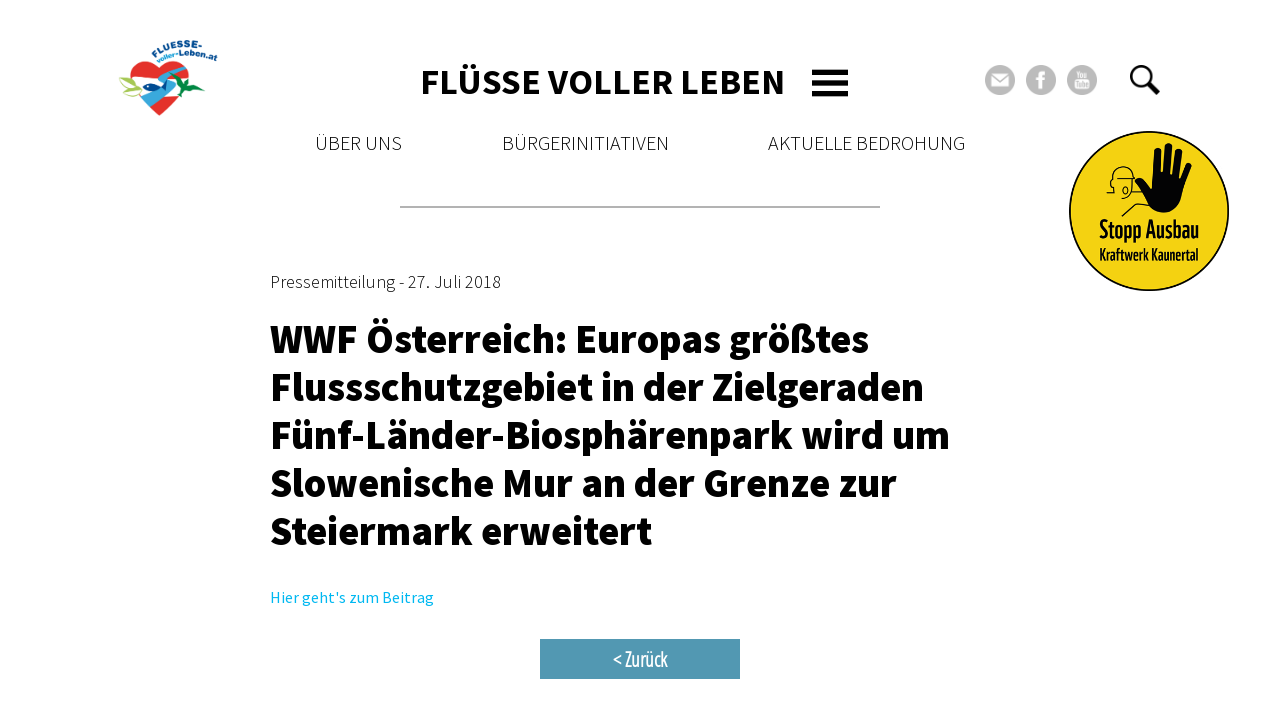

--- FILE ---
content_type: text/html; charset=UTF-8
request_url: https://www.fluessevollerleben.at/presse/wwf-oesterreich-europas-groesstes-flussschutzgebiet-in-der-zielgeraden-fuenf-laender-biosphaerenpark-wird-um-slowenische-mur-an-der-grenze-zur-steiermark-erweitert/
body_size: 50937
content:
<!DOCTYPE html>
<html class="no-js" lang="de">
    <head>
        <meta charset="UTF-8">
        <meta http-equiv="x-ua-compatible" content="ie=edge">
        <meta name="viewport" content="width=device-width, initial-scale=1, shrink-to-fit=no">

        <link rel="profile" href="http://gmpg.org/xfn/11" />
        <link rel="pingback" href="https://www.fluessevollerleben.at/xmlrpc.php" />

        <!--wordpress head-->
        <meta name='robots' content='index, follow, max-image-preview:large, max-snippet:-1, max-video-preview:-1' />

	<!-- This site is optimized with the Yoast SEO plugin v23.3 - https://yoast.com/wordpress/plugins/seo/ -->
	<title>WWF Österreich: Europas größtes Flussschutzgebiet in der Zielgeraden Fünf-Länder-Biosphärenpark wird um Slowenische Mur an der Grenze zur Steiermark erweitert - Flüsse voller Leben</title>
	<link rel="canonical" href="https://www.fluessevollerleben.at/presse/wwf-oesterreich-europas-groesstes-flussschutzgebiet-in-der-zielgeraden-fuenf-laender-biosphaerenpark-wird-um-slowenische-mur-an-der-grenze-zur-steiermark-erweitert/" />
	<meta property="og:locale" content="de_DE" />
	<meta property="og:type" content="article" />
	<meta property="og:title" content="WWF Österreich: Europas größtes Flussschutzgebiet in der Zielgeraden Fünf-Länder-Biosphärenpark wird um Slowenische Mur an der Grenze zur Steiermark erweitert - Flüsse voller Leben" />
	<meta property="og:url" content="https://www.fluessevollerleben.at/presse/wwf-oesterreich-europas-groesstes-flussschutzgebiet-in-der-zielgeraden-fuenf-laender-biosphaerenpark-wird-um-slowenische-mur-an-der-grenze-zur-steiermark-erweitert/" />
	<meta property="og:site_name" content="Flüsse voller Leben" />
	<meta property="article:modified_time" content="2020-07-21T10:45:32+00:00" />
	<meta property="og:image" content="https://www.fluessevollerleben.at/wp-content/uploads/2018/07/27_07_2018_europas_groesstes_flussgebiet_in_der_zielgeraden.jpg" />
	<meta property="og:image:width" content="200" />
	<meta property="og:image:height" content="133" />
	<meta property="og:image:type" content="image/jpeg" />
	<meta name="twitter:card" content="summary_large_image" />
	<script type="application/ld+json" class="yoast-schema-graph">{"@context":"https://schema.org","@graph":[{"@type":"WebPage","@id":"https://www.fluessevollerleben.at/presse/wwf-oesterreich-europas-groesstes-flussschutzgebiet-in-der-zielgeraden-fuenf-laender-biosphaerenpark-wird-um-slowenische-mur-an-der-grenze-zur-steiermark-erweitert/","url":"https://www.fluessevollerleben.at/presse/wwf-oesterreich-europas-groesstes-flussschutzgebiet-in-der-zielgeraden-fuenf-laender-biosphaerenpark-wird-um-slowenische-mur-an-der-grenze-zur-steiermark-erweitert/","name":"WWF Österreich: Europas größtes Flussschutzgebiet in der Zielgeraden Fünf-Länder-Biosphärenpark wird um Slowenische Mur an der Grenze zur Steiermark erweitert - Flüsse voller Leben","isPartOf":{"@id":"https://www.fluessevollerleben.at/#website"},"primaryImageOfPage":{"@id":"https://www.fluessevollerleben.at/presse/wwf-oesterreich-europas-groesstes-flussschutzgebiet-in-der-zielgeraden-fuenf-laender-biosphaerenpark-wird-um-slowenische-mur-an-der-grenze-zur-steiermark-erweitert/#primaryimage"},"image":{"@id":"https://www.fluessevollerleben.at/presse/wwf-oesterreich-europas-groesstes-flussschutzgebiet-in-der-zielgeraden-fuenf-laender-biosphaerenpark-wird-um-slowenische-mur-an-der-grenze-zur-steiermark-erweitert/#primaryimage"},"thumbnailUrl":"https://www.fluessevollerleben.at/wp-content/uploads/2018/07/27_07_2018_europas_groesstes_flussgebiet_in_der_zielgeraden.jpg","datePublished":"2018-07-27T11:07:00+00:00","dateModified":"2020-07-21T10:45:32+00:00","breadcrumb":{"@id":"https://www.fluessevollerleben.at/presse/wwf-oesterreich-europas-groesstes-flussschutzgebiet-in-der-zielgeraden-fuenf-laender-biosphaerenpark-wird-um-slowenische-mur-an-der-grenze-zur-steiermark-erweitert/#breadcrumb"},"inLanguage":"de","potentialAction":[{"@type":"ReadAction","target":["https://www.fluessevollerleben.at/presse/wwf-oesterreich-europas-groesstes-flussschutzgebiet-in-der-zielgeraden-fuenf-laender-biosphaerenpark-wird-um-slowenische-mur-an-der-grenze-zur-steiermark-erweitert/"]}]},{"@type":"ImageObject","inLanguage":"de","@id":"https://www.fluessevollerleben.at/presse/wwf-oesterreich-europas-groesstes-flussschutzgebiet-in-der-zielgeraden-fuenf-laender-biosphaerenpark-wird-um-slowenische-mur-an-der-grenze-zur-steiermark-erweitert/#primaryimage","url":"https://www.fluessevollerleben.at/wp-content/uploads/2018/07/27_07_2018_europas_groesstes_flussgebiet_in_der_zielgeraden.jpg","contentUrl":"https://www.fluessevollerleben.at/wp-content/uploads/2018/07/27_07_2018_europas_groesstes_flussgebiet_in_der_zielgeraden.jpg","width":200,"height":133},{"@type":"BreadcrumbList","@id":"https://www.fluessevollerleben.at/presse/wwf-oesterreich-europas-groesstes-flussschutzgebiet-in-der-zielgeraden-fuenf-laender-biosphaerenpark-wird-um-slowenische-mur-an-der-grenze-zur-steiermark-erweitert/#breadcrumb","itemListElement":[{"@type":"ListItem","position":1,"name":"Startseite","item":"https://www.fluessevollerleben.at/"},{"@type":"ListItem","position":2,"name":"WWF Österreich: Europas größtes Flussschutzgebiet in der Zielgeraden Fünf-Länder-Biosphärenpark wird um Slowenische Mur an der Grenze zur Steiermark erweitert"}]},{"@type":"WebSite","@id":"https://www.fluessevollerleben.at/#website","url":"https://www.fluessevollerleben.at/","name":"Flüsse voller Leben","description":"","publisher":{"@id":"https://www.fluessevollerleben.at/#organization"},"potentialAction":[{"@type":"SearchAction","target":{"@type":"EntryPoint","urlTemplate":"https://www.fluessevollerleben.at/?s={search_term_string}"},"query-input":"required name=search_term_string"}],"inLanguage":"de"},{"@type":"Organization","@id":"https://www.fluessevollerleben.at/#organization","name":"Flüsse voller Leben","url":"https://www.fluessevollerleben.at/","logo":{"@type":"ImageObject","inLanguage":"de","@id":"https://www.fluessevollerleben.at/#/schema/logo/image/","url":"https://www.fluessevollerleben.at/wp-content/uploads/2019/10/Fluesse-voller-Leben-Logo-e1611855024693.png","contentUrl":"https://www.fluessevollerleben.at/wp-content/uploads/2019/10/Fluesse-voller-Leben-Logo-e1611855024693.png","width":1000,"height":758,"caption":"Flüsse voller Leben"},"image":{"@id":"https://www.fluessevollerleben.at/#/schema/logo/image/"}}]}</script>
	<!-- / Yoast SEO plugin. -->


<link rel='dns-prefetch' href='//static.addtoany.com' />
<link rel="alternate" type="application/rss+xml" title="Flüsse voller Leben &raquo; Feed" href="https://www.fluessevollerleben.at/feed/" />
<link rel="alternate" type="application/rss+xml" title="Flüsse voller Leben &raquo; Kommentar-Feed" href="https://www.fluessevollerleben.at/comments/feed/" />
<script type="text/javascript">
/* <![CDATA[ */
window._wpemojiSettings = {"baseUrl":"https:\/\/s.w.org\/images\/core\/emoji\/15.0.3\/72x72\/","ext":".png","svgUrl":"https:\/\/s.w.org\/images\/core\/emoji\/15.0.3\/svg\/","svgExt":".svg","source":{"concatemoji":"https:\/\/www.fluessevollerleben.at\/wp-includes\/js\/wp-emoji-release.min.js?ver=6.6.4"}};
/*! This file is auto-generated */
!function(i,n){var o,s,e;function c(e){try{var t={supportTests:e,timestamp:(new Date).valueOf()};sessionStorage.setItem(o,JSON.stringify(t))}catch(e){}}function p(e,t,n){e.clearRect(0,0,e.canvas.width,e.canvas.height),e.fillText(t,0,0);var t=new Uint32Array(e.getImageData(0,0,e.canvas.width,e.canvas.height).data),r=(e.clearRect(0,0,e.canvas.width,e.canvas.height),e.fillText(n,0,0),new Uint32Array(e.getImageData(0,0,e.canvas.width,e.canvas.height).data));return t.every(function(e,t){return e===r[t]})}function u(e,t,n){switch(t){case"flag":return n(e,"\ud83c\udff3\ufe0f\u200d\u26a7\ufe0f","\ud83c\udff3\ufe0f\u200b\u26a7\ufe0f")?!1:!n(e,"\ud83c\uddfa\ud83c\uddf3","\ud83c\uddfa\u200b\ud83c\uddf3")&&!n(e,"\ud83c\udff4\udb40\udc67\udb40\udc62\udb40\udc65\udb40\udc6e\udb40\udc67\udb40\udc7f","\ud83c\udff4\u200b\udb40\udc67\u200b\udb40\udc62\u200b\udb40\udc65\u200b\udb40\udc6e\u200b\udb40\udc67\u200b\udb40\udc7f");case"emoji":return!n(e,"\ud83d\udc26\u200d\u2b1b","\ud83d\udc26\u200b\u2b1b")}return!1}function f(e,t,n){var r="undefined"!=typeof WorkerGlobalScope&&self instanceof WorkerGlobalScope?new OffscreenCanvas(300,150):i.createElement("canvas"),a=r.getContext("2d",{willReadFrequently:!0}),o=(a.textBaseline="top",a.font="600 32px Arial",{});return e.forEach(function(e){o[e]=t(a,e,n)}),o}function t(e){var t=i.createElement("script");t.src=e,t.defer=!0,i.head.appendChild(t)}"undefined"!=typeof Promise&&(o="wpEmojiSettingsSupports",s=["flag","emoji"],n.supports={everything:!0,everythingExceptFlag:!0},e=new Promise(function(e){i.addEventListener("DOMContentLoaded",e,{once:!0})}),new Promise(function(t){var n=function(){try{var e=JSON.parse(sessionStorage.getItem(o));if("object"==typeof e&&"number"==typeof e.timestamp&&(new Date).valueOf()<e.timestamp+604800&&"object"==typeof e.supportTests)return e.supportTests}catch(e){}return null}();if(!n){if("undefined"!=typeof Worker&&"undefined"!=typeof OffscreenCanvas&&"undefined"!=typeof URL&&URL.createObjectURL&&"undefined"!=typeof Blob)try{var e="postMessage("+f.toString()+"("+[JSON.stringify(s),u.toString(),p.toString()].join(",")+"));",r=new Blob([e],{type:"text/javascript"}),a=new Worker(URL.createObjectURL(r),{name:"wpTestEmojiSupports"});return void(a.onmessage=function(e){c(n=e.data),a.terminate(),t(n)})}catch(e){}c(n=f(s,u,p))}t(n)}).then(function(e){for(var t in e)n.supports[t]=e[t],n.supports.everything=n.supports.everything&&n.supports[t],"flag"!==t&&(n.supports.everythingExceptFlag=n.supports.everythingExceptFlag&&n.supports[t]);n.supports.everythingExceptFlag=n.supports.everythingExceptFlag&&!n.supports.flag,n.DOMReady=!1,n.readyCallback=function(){n.DOMReady=!0}}).then(function(){return e}).then(function(){var e;n.supports.everything||(n.readyCallback(),(e=n.source||{}).concatemoji?t(e.concatemoji):e.wpemoji&&e.twemoji&&(t(e.twemoji),t(e.wpemoji)))}))}((window,document),window._wpemojiSettings);
/* ]]> */
</script>
<style id='wp-emoji-styles-inline-css' type='text/css'>

	img.wp-smiley, img.emoji {
		display: inline !important;
		border: none !important;
		box-shadow: none !important;
		height: 1em !important;
		width: 1em !important;
		margin: 0 0.07em !important;
		vertical-align: -0.1em !important;
		background: none !important;
		padding: 0 !important;
	}
</style>
<link rel='stylesheet' id='wp-block-library-css' href='https://www.fluessevollerleben.at/wp-includes/css/dist/block-library/style.min.css?ver=6.6.4' type='text/css' media='all' />
<style id='wp-block-library-theme-inline-css' type='text/css'>
.wp-block-audio :where(figcaption){color:#555;font-size:13px;text-align:center}.is-dark-theme .wp-block-audio :where(figcaption){color:#ffffffa6}.wp-block-audio{margin:0 0 1em}.wp-block-code{border:1px solid #ccc;border-radius:4px;font-family:Menlo,Consolas,monaco,monospace;padding:.8em 1em}.wp-block-embed :where(figcaption){color:#555;font-size:13px;text-align:center}.is-dark-theme .wp-block-embed :where(figcaption){color:#ffffffa6}.wp-block-embed{margin:0 0 1em}.blocks-gallery-caption{color:#555;font-size:13px;text-align:center}.is-dark-theme .blocks-gallery-caption{color:#ffffffa6}:root :where(.wp-block-image figcaption){color:#555;font-size:13px;text-align:center}.is-dark-theme :root :where(.wp-block-image figcaption){color:#ffffffa6}.wp-block-image{margin:0 0 1em}.wp-block-pullquote{border-bottom:4px solid;border-top:4px solid;color:currentColor;margin-bottom:1.75em}.wp-block-pullquote cite,.wp-block-pullquote footer,.wp-block-pullquote__citation{color:currentColor;font-size:.8125em;font-style:normal;text-transform:uppercase}.wp-block-quote{border-left:.25em solid;margin:0 0 1.75em;padding-left:1em}.wp-block-quote cite,.wp-block-quote footer{color:currentColor;font-size:.8125em;font-style:normal;position:relative}.wp-block-quote.has-text-align-right{border-left:none;border-right:.25em solid;padding-left:0;padding-right:1em}.wp-block-quote.has-text-align-center{border:none;padding-left:0}.wp-block-quote.is-large,.wp-block-quote.is-style-large,.wp-block-quote.is-style-plain{border:none}.wp-block-search .wp-block-search__label{font-weight:700}.wp-block-search__button{border:1px solid #ccc;padding:.375em .625em}:where(.wp-block-group.has-background){padding:1.25em 2.375em}.wp-block-separator.has-css-opacity{opacity:.4}.wp-block-separator{border:none;border-bottom:2px solid;margin-left:auto;margin-right:auto}.wp-block-separator.has-alpha-channel-opacity{opacity:1}.wp-block-separator:not(.is-style-wide):not(.is-style-dots){width:100px}.wp-block-separator.has-background:not(.is-style-dots){border-bottom:none;height:1px}.wp-block-separator.has-background:not(.is-style-wide):not(.is-style-dots){height:2px}.wp-block-table{margin:0 0 1em}.wp-block-table td,.wp-block-table th{word-break:normal}.wp-block-table :where(figcaption){color:#555;font-size:13px;text-align:center}.is-dark-theme .wp-block-table :where(figcaption){color:#ffffffa6}.wp-block-video :where(figcaption){color:#555;font-size:13px;text-align:center}.is-dark-theme .wp-block-video :where(figcaption){color:#ffffffa6}.wp-block-video{margin:0 0 1em}:root :where(.wp-block-template-part.has-background){margin-bottom:0;margin-top:0;padding:1.25em 2.375em}
</style>
<style id='classic-theme-styles-inline-css' type='text/css'>
/*! This file is auto-generated */
.wp-block-button__link{color:#fff;background-color:#32373c;border-radius:9999px;box-shadow:none;text-decoration:none;padding:calc(.667em + 2px) calc(1.333em + 2px);font-size:1.125em}.wp-block-file__button{background:#32373c;color:#fff;text-decoration:none}
</style>
<style id='global-styles-inline-css' type='text/css'>
:root{--wp--preset--aspect-ratio--square: 1;--wp--preset--aspect-ratio--4-3: 4/3;--wp--preset--aspect-ratio--3-4: 3/4;--wp--preset--aspect-ratio--3-2: 3/2;--wp--preset--aspect-ratio--2-3: 2/3;--wp--preset--aspect-ratio--16-9: 16/9;--wp--preset--aspect-ratio--9-16: 9/16;--wp--preset--color--black: #000000;--wp--preset--color--cyan-bluish-gray: #abb8c3;--wp--preset--color--white: #ffffff;--wp--preset--color--pale-pink: #f78da7;--wp--preset--color--vivid-red: #cf2e2e;--wp--preset--color--luminous-vivid-orange: #ff6900;--wp--preset--color--luminous-vivid-amber: #fcb900;--wp--preset--color--light-green-cyan: #7bdcb5;--wp--preset--color--vivid-green-cyan: #00d084;--wp--preset--color--pale-cyan-blue: #8ed1fc;--wp--preset--color--vivid-cyan-blue: #0693e3;--wp--preset--color--vivid-purple: #9b51e0;--wp--preset--color--schwarz: #000000;--wp--preset--color--weiss: #ffffff;--wp--preset--color--dunkelgrau: #3f4446;--wp--preset--color--grau: #6d7276;--wp--preset--color--hellgrau: #bcbcbc;--wp--preset--color--blau-01: #00b8f1;--wp--preset--color--blau-02: #005981;--wp--preset--color--blau-03: #186f7e;--wp--preset--color--blau-04: #5298b2;--wp--preset--gradient--vivid-cyan-blue-to-vivid-purple: linear-gradient(135deg,rgba(6,147,227,1) 0%,rgb(155,81,224) 100%);--wp--preset--gradient--light-green-cyan-to-vivid-green-cyan: linear-gradient(135deg,rgb(122,220,180) 0%,rgb(0,208,130) 100%);--wp--preset--gradient--luminous-vivid-amber-to-luminous-vivid-orange: linear-gradient(135deg,rgba(252,185,0,1) 0%,rgba(255,105,0,1) 100%);--wp--preset--gradient--luminous-vivid-orange-to-vivid-red: linear-gradient(135deg,rgba(255,105,0,1) 0%,rgb(207,46,46) 100%);--wp--preset--gradient--very-light-gray-to-cyan-bluish-gray: linear-gradient(135deg,rgb(238,238,238) 0%,rgb(169,184,195) 100%);--wp--preset--gradient--cool-to-warm-spectrum: linear-gradient(135deg,rgb(74,234,220) 0%,rgb(151,120,209) 20%,rgb(207,42,186) 40%,rgb(238,44,130) 60%,rgb(251,105,98) 80%,rgb(254,248,76) 100%);--wp--preset--gradient--blush-light-purple: linear-gradient(135deg,rgb(255,206,236) 0%,rgb(152,150,240) 100%);--wp--preset--gradient--blush-bordeaux: linear-gradient(135deg,rgb(254,205,165) 0%,rgb(254,45,45) 50%,rgb(107,0,62) 100%);--wp--preset--gradient--luminous-dusk: linear-gradient(135deg,rgb(255,203,112) 0%,rgb(199,81,192) 50%,rgb(65,88,208) 100%);--wp--preset--gradient--pale-ocean: linear-gradient(135deg,rgb(255,245,203) 0%,rgb(182,227,212) 50%,rgb(51,167,181) 100%);--wp--preset--gradient--electric-grass: linear-gradient(135deg,rgb(202,248,128) 0%,rgb(113,206,126) 100%);--wp--preset--gradient--midnight: linear-gradient(135deg,rgb(2,3,129) 0%,rgb(40,116,252) 100%);--wp--preset--font-size--small: 13px;--wp--preset--font-size--medium: 20px;--wp--preset--font-size--large: 36px;--wp--preset--font-size--x-large: 42px;--wp--preset--spacing--20: 0.44rem;--wp--preset--spacing--30: 0.67rem;--wp--preset--spacing--40: 1rem;--wp--preset--spacing--50: 1.5rem;--wp--preset--spacing--60: 2.25rem;--wp--preset--spacing--70: 3.38rem;--wp--preset--spacing--80: 5.06rem;--wp--preset--shadow--natural: 6px 6px 9px rgba(0, 0, 0, 0.2);--wp--preset--shadow--deep: 12px 12px 50px rgba(0, 0, 0, 0.4);--wp--preset--shadow--sharp: 6px 6px 0px rgba(0, 0, 0, 0.2);--wp--preset--shadow--outlined: 6px 6px 0px -3px rgba(255, 255, 255, 1), 6px 6px rgba(0, 0, 0, 1);--wp--preset--shadow--crisp: 6px 6px 0px rgba(0, 0, 0, 1);}:where(.is-layout-flex){gap: 0.5em;}:where(.is-layout-grid){gap: 0.5em;}body .is-layout-flex{display: flex;}.is-layout-flex{flex-wrap: wrap;align-items: center;}.is-layout-flex > :is(*, div){margin: 0;}body .is-layout-grid{display: grid;}.is-layout-grid > :is(*, div){margin: 0;}:where(.wp-block-columns.is-layout-flex){gap: 2em;}:where(.wp-block-columns.is-layout-grid){gap: 2em;}:where(.wp-block-post-template.is-layout-flex){gap: 1.25em;}:where(.wp-block-post-template.is-layout-grid){gap: 1.25em;}.has-black-color{color: var(--wp--preset--color--black) !important;}.has-cyan-bluish-gray-color{color: var(--wp--preset--color--cyan-bluish-gray) !important;}.has-white-color{color: var(--wp--preset--color--white) !important;}.has-pale-pink-color{color: var(--wp--preset--color--pale-pink) !important;}.has-vivid-red-color{color: var(--wp--preset--color--vivid-red) !important;}.has-luminous-vivid-orange-color{color: var(--wp--preset--color--luminous-vivid-orange) !important;}.has-luminous-vivid-amber-color{color: var(--wp--preset--color--luminous-vivid-amber) !important;}.has-light-green-cyan-color{color: var(--wp--preset--color--light-green-cyan) !important;}.has-vivid-green-cyan-color{color: var(--wp--preset--color--vivid-green-cyan) !important;}.has-pale-cyan-blue-color{color: var(--wp--preset--color--pale-cyan-blue) !important;}.has-vivid-cyan-blue-color{color: var(--wp--preset--color--vivid-cyan-blue) !important;}.has-vivid-purple-color{color: var(--wp--preset--color--vivid-purple) !important;}.has-black-background-color{background-color: var(--wp--preset--color--black) !important;}.has-cyan-bluish-gray-background-color{background-color: var(--wp--preset--color--cyan-bluish-gray) !important;}.has-white-background-color{background-color: var(--wp--preset--color--white) !important;}.has-pale-pink-background-color{background-color: var(--wp--preset--color--pale-pink) !important;}.has-vivid-red-background-color{background-color: var(--wp--preset--color--vivid-red) !important;}.has-luminous-vivid-orange-background-color{background-color: var(--wp--preset--color--luminous-vivid-orange) !important;}.has-luminous-vivid-amber-background-color{background-color: var(--wp--preset--color--luminous-vivid-amber) !important;}.has-light-green-cyan-background-color{background-color: var(--wp--preset--color--light-green-cyan) !important;}.has-vivid-green-cyan-background-color{background-color: var(--wp--preset--color--vivid-green-cyan) !important;}.has-pale-cyan-blue-background-color{background-color: var(--wp--preset--color--pale-cyan-blue) !important;}.has-vivid-cyan-blue-background-color{background-color: var(--wp--preset--color--vivid-cyan-blue) !important;}.has-vivid-purple-background-color{background-color: var(--wp--preset--color--vivid-purple) !important;}.has-black-border-color{border-color: var(--wp--preset--color--black) !important;}.has-cyan-bluish-gray-border-color{border-color: var(--wp--preset--color--cyan-bluish-gray) !important;}.has-white-border-color{border-color: var(--wp--preset--color--white) !important;}.has-pale-pink-border-color{border-color: var(--wp--preset--color--pale-pink) !important;}.has-vivid-red-border-color{border-color: var(--wp--preset--color--vivid-red) !important;}.has-luminous-vivid-orange-border-color{border-color: var(--wp--preset--color--luminous-vivid-orange) !important;}.has-luminous-vivid-amber-border-color{border-color: var(--wp--preset--color--luminous-vivid-amber) !important;}.has-light-green-cyan-border-color{border-color: var(--wp--preset--color--light-green-cyan) !important;}.has-vivid-green-cyan-border-color{border-color: var(--wp--preset--color--vivid-green-cyan) !important;}.has-pale-cyan-blue-border-color{border-color: var(--wp--preset--color--pale-cyan-blue) !important;}.has-vivid-cyan-blue-border-color{border-color: var(--wp--preset--color--vivid-cyan-blue) !important;}.has-vivid-purple-border-color{border-color: var(--wp--preset--color--vivid-purple) !important;}.has-vivid-cyan-blue-to-vivid-purple-gradient-background{background: var(--wp--preset--gradient--vivid-cyan-blue-to-vivid-purple) !important;}.has-light-green-cyan-to-vivid-green-cyan-gradient-background{background: var(--wp--preset--gradient--light-green-cyan-to-vivid-green-cyan) !important;}.has-luminous-vivid-amber-to-luminous-vivid-orange-gradient-background{background: var(--wp--preset--gradient--luminous-vivid-amber-to-luminous-vivid-orange) !important;}.has-luminous-vivid-orange-to-vivid-red-gradient-background{background: var(--wp--preset--gradient--luminous-vivid-orange-to-vivid-red) !important;}.has-very-light-gray-to-cyan-bluish-gray-gradient-background{background: var(--wp--preset--gradient--very-light-gray-to-cyan-bluish-gray) !important;}.has-cool-to-warm-spectrum-gradient-background{background: var(--wp--preset--gradient--cool-to-warm-spectrum) !important;}.has-blush-light-purple-gradient-background{background: var(--wp--preset--gradient--blush-light-purple) !important;}.has-blush-bordeaux-gradient-background{background: var(--wp--preset--gradient--blush-bordeaux) !important;}.has-luminous-dusk-gradient-background{background: var(--wp--preset--gradient--luminous-dusk) !important;}.has-pale-ocean-gradient-background{background: var(--wp--preset--gradient--pale-ocean) !important;}.has-electric-grass-gradient-background{background: var(--wp--preset--gradient--electric-grass) !important;}.has-midnight-gradient-background{background: var(--wp--preset--gradient--midnight) !important;}.has-small-font-size{font-size: var(--wp--preset--font-size--small) !important;}.has-medium-font-size{font-size: var(--wp--preset--font-size--medium) !important;}.has-large-font-size{font-size: var(--wp--preset--font-size--large) !important;}.has-x-large-font-size{font-size: var(--wp--preset--font-size--x-large) !important;}
:where(.wp-block-post-template.is-layout-flex){gap: 1.25em;}:where(.wp-block-post-template.is-layout-grid){gap: 1.25em;}
:where(.wp-block-columns.is-layout-flex){gap: 2em;}:where(.wp-block-columns.is-layout-grid){gap: 2em;}
:root :where(.wp-block-pullquote){font-size: 1.5em;line-height: 1.6;}
</style>
<link rel='stylesheet' id='lbwps-styles-photoswipe5-main-css' href='https://www.fluessevollerleben.at/wp-content/plugins/lightbox-photoswipe/assets/ps5/styles/main.css?ver=5.4.0' type='text/css' media='all' />
<link rel='stylesheet' id='parent-style-css' href='https://www.fluessevollerleben.at/wp-content/themes/bootstrap-basic4/style.css?ver=6.6.4' type='text/css' media='all' />
<link rel='stylesheet' id='bootstrap4-css' href='https://www.fluessevollerleben.at/wp-content/themes/bootstrap-basic4/assets/css/bootstrap.min.css?ver=6.6.4' type='text/css' media='all' />
<link rel='stylesheet' id='font-awesome5-css' href='https://www.fluessevollerleben.at/wp-content/themes/bootstrap-basic4/assets/fontawesome/css/all.css?ver=6.6.4' type='text/css' media='all' />
<link rel='stylesheet' id='main-style-css' href='https://www.fluessevollerleben.at/wp-content/themes/fluesse/scss/style.css?ver=6.6.4' type='text/css' media='all' />
<link rel='stylesheet' id='bootstrap-basic4-wp-main-css' href='https://www.fluessevollerleben.at/wp-content/themes/fluesse/style.css?ver=1.0.0' type='text/css' media='all' />
<link rel='stylesheet' id='bootstrap-basic4-font-awesome5-css' href='https://www.fluessevollerleben.at/wp-content/themes/bootstrap-basic4/assets/fontawesome/css/all.min.css?ver=5.15.4' type='text/css' media='all' />
<link rel='stylesheet' id='borlabs-cookie-custom-css' href='https://www.fluessevollerleben.at/wp-content/cache/borlabs-cookie/1/borlabs-cookie-1-de.css?ver=3.1.7-19' type='text/css' media='all' />
<link rel='stylesheet' id='addtoany-css' href='https://www.fluessevollerleben.at/wp-content/plugins/add-to-any/addtoany.min.css?ver=1.16' type='text/css' media='all' />
<script type="text/javascript" id="addtoany-core-js-before">
/* <![CDATA[ */
window.a2a_config=window.a2a_config||{};a2a_config.callbacks=[];a2a_config.overlays=[];a2a_config.templates={};a2a_localize = {
	Share: "Teilen",
	Save: "Speichern",
	Subscribe: "Abonnieren",
	Email: "E-Mail",
	Bookmark: "Lesezeichen",
	ShowAll: "Alle anzeigen",
	ShowLess: "Weniger anzeigen",
	FindServices: "Dienst(e) suchen",
	FindAnyServiceToAddTo: "Um weitere Dienste ergänzen",
	PoweredBy: "Powered by",
	ShareViaEmail: "Teilen via E-Mail",
	SubscribeViaEmail: "Via E-Mail abonnieren",
	BookmarkInYourBrowser: "Lesezeichen in deinem Browser",
	BookmarkInstructions: "Drücke Ctrl+D oder \u2318+D um diese Seite bei den Lesenzeichen zu speichern.",
	AddToYourFavorites: "Zu deinen Favoriten hinzufügen",
	SendFromWebOrProgram: "Senden von jeder E-Mail Adresse oder E-Mail-Programm",
	EmailProgram: "E-Mail-Programm",
	More: "Mehr&#8230;",
	ThanksForSharing: "Thanks for sharing!",
	ThanksForFollowing: "Thanks for following!"
};

a2a_config.icon_color="transparent,#5298b2";
/* ]]> */
</script>
<script type="text/javascript" defer src="https://static.addtoany.com/menu/page.js" id="addtoany-core-js"></script>
<script type="text/javascript" src="https://www.fluessevollerleben.at/wp-includes/js/jquery/jquery.min.js?ver=3.7.1" id="jquery-core-js"></script>
<script type="text/javascript" src="https://www.fluessevollerleben.at/wp-includes/js/jquery/jquery-migrate.min.js?ver=3.4.1" id="jquery-migrate-js"></script>
<script type="text/javascript" defer src="https://www.fluessevollerleben.at/wp-content/plugins/add-to-any/addtoany.min.js?ver=1.1" id="addtoany-jquery-js"></script>
<script data-no-optimize="1" data-no-minify="1" data-cfasync="false" type="text/javascript" src="https://www.fluessevollerleben.at/wp-content/cache/borlabs-cookie/1/borlabs-cookie-config-de.json.js?ver=3.1.7-21" id="borlabs-cookie-config-js"></script>
<link rel="EditURI" type="application/rsd+xml" title="RSD" href="https://www.fluessevollerleben.at/xmlrpc.php?rsd" />
<meta name="generator" content="WordPress 6.6.4" />
<link rel='shortlink' href='https://www.fluessevollerleben.at/?p=1455' />
<link rel="alternate" title="oEmbed (JSON)" type="application/json+oembed" href="https://www.fluessevollerleben.at/wp-json/oembed/1.0/embed?url=https%3A%2F%2Fwww.fluessevollerleben.at%2Fpresse%2Fwwf-oesterreich-europas-groesstes-flussschutzgebiet-in-der-zielgeraden-fuenf-laender-biosphaerenpark-wird-um-slowenische-mur-an-der-grenze-zur-steiermark-erweitert%2F" />
<link rel="alternate" title="oEmbed (XML)" type="text/xml+oembed" href="https://www.fluessevollerleben.at/wp-json/oembed/1.0/embed?url=https%3A%2F%2Fwww.fluessevollerleben.at%2Fpresse%2Fwwf-oesterreich-europas-groesstes-flussschutzgebiet-in-der-zielgeraden-fuenf-laender-biosphaerenpark-wird-um-slowenische-mur-an-der-grenze-zur-steiermark-erweitert%2F&#038;format=xml" />
<link rel="icon" href="https://www.fluessevollerleben.at/wp-content/uploads/2019/10/cropped-Fluesse-voller-Leben-Icon-32x32.png" sizes="32x32" />
<link rel="icon" href="https://www.fluessevollerleben.at/wp-content/uploads/2019/10/cropped-Fluesse-voller-Leben-Icon-192x192.png" sizes="192x192" />
<link rel="apple-touch-icon" href="https://www.fluessevollerleben.at/wp-content/uploads/2019/10/cropped-Fluesse-voller-Leben-Icon-180x180.png" />
<meta name="msapplication-TileImage" content="https://www.fluessevollerleben.at/wp-content/uploads/2019/10/cropped-Fluesse-voller-Leben-Icon-270x270.png" />
 
        <!--end wordpress head-->
		
		
    </head>
    <body class="presse-template-default single single-presse postid-1455 wp-custom-logo wp-embed-responsive" id="top">
        
		<header class="page-header page-header-sitebrand-topbar" id="header">
			
			

			<div class="">
				<div class="row">
					<div class="col-4 col-md-8 col-lg-3 site-branding logo header-left">
						<a href="https://www.fluessevollerleben.at/"><a href="https://www.fluessevollerleben.at/" class="custom-logo-link" rel="home"><img width="1000" height="758" src="https://www.fluessevollerleben.at/wp-content/uploads/2019/10/Fluesse-voller-Leben-Logo-e1611855024693.png" class="custom-logo" alt="Flüsse voller Leben" decoding="async" fetchpriority="high" /></a></a> 
					</div>
					<div class="col-8 col-md-4 col-lg-3 order-lg-3 header-right">
						<div class="social">
								<a href="mailto:marianne.goetsch@wwf.at" target="_blank" class="email"></a>
								<a href="https://www.facebook.com/groups/200483932821" target="_blank" class="facebook"></a>
								<a href="https://www.youtube.com/playlist?list=PLwlkgRUKEyz4HsU8-0oyfzJvFjN6fkyE6" target="_blank" class="youtube"></a>
							</div>
							<div class="search">
								<a class="search-button transition-200" data-toggle="collapse" href="#search" role="button" aria-expanded="false" aria-controls="search"></a>

								<div class="collapse" id="search">
									<form role="search" method="get" id="searchform" class="searchform" action="https://www.fluessevollerleben.at/">
										<div>
											<label class="screen-reader-text" for="s">Suche nach:</label>
											<input value="" name="s" id="s" type="text">
											<input id="searchsubmit" value="" type="submit">
										</div>
									</form>
								</div>
							</div>
					</div>
					<div class="col-12 col-lg-6 order-lg-2 header-middle">
						<div class="header-middle-top clearfix">
							
							<a class="seitenname" href="https://www.fluessevollerleben.at/">
								<p class="site-title">Flüsse voller Leben</p>
							</a> 
							
							
								<nav class="navbar navbar-light">
									<button class="navbar-toggler" type="button" data-toggle="collapse" data-target="#menu-klappnav" aria-controls="menu-klappnav" aria-expanded="false" aria-label="Toggle navigation">
										<span class="navbar-toggler-icon"></span>
									</button>
									<div id="menu-klappnav" class="collapse navbar-collapse">
										<ul id="klappnav" class="navbar-nav w-100 nav-justified"><li id="menu-item-15" class="menu-item menu-item-type-post_type menu-item-object-page menu-item-home menu-item-15 nav-item"><a href="https://www.fluessevollerleben.at/" class="nav-link  menu-item menu-item-type-post_type menu-item-object-page menu-item-home">Startseite</a></li>
<li id="menu-item-3978" class="menu-item menu-item-type-post_type menu-item-object-page menu-item-has-children menu-item-3978 nav-item dropdown"><a href="https://www.fluessevollerleben.at/ueber-uns/" class="dropdown-toggle nav-link  menu-item menu-item-type-post_type menu-item-object-page menu-item-has-children" data-toggle="dropdown" aria-haspopup="true" aria-expanded="false">Über uns</a>
<div class="dropdown-menu">
	<a href="https://www.fluessevollerleben.at/ueber-uns/partner/" class="dropdown-item  menu-item menu-item-type-post_type menu-item-object-page">Partner</a>
	<a href="https://www.fluessevollerleben.at/ueber-uns/vips-experten/" class="dropdown-item  menu-item menu-item-type-post_type menu-item-object-page">VIPs &#038; ExpertInnen</a>
</div>
</li>
<li id="menu-item-3974" class="menu-item menu-item-type-post_type menu-item-object-page menu-item-3974 nav-item"><a href="https://www.fluessevollerleben.at/buergerinitiative/" class="nav-link  menu-item menu-item-type-post_type menu-item-object-page">Bürgerinitiativen</a></li>
<li id="menu-item-4815" class="menu-item menu-item-type-post_type menu-item-object-page menu-item-4815 nav-item"><a href="https://www.fluessevollerleben.at/aktuelle-bedrohung-karte/" class="nav-link  menu-item menu-item-type-post_type menu-item-object-page">Aktuelle Bedrohung – Flusskarte</a></li>
<li id="menu-item-221" class="trenner menu-item menu-item-type-post_type menu-item-object-page menu-item-221 nav-item"><a href="https://www.fluessevollerleben.at/presse/" class="nav-link trenner menu-item menu-item-type-post_type menu-item-object-page">Presse</a></li>
<li id="menu-item-7446" class="menu-item menu-item-type-post_type menu-item-object-page menu-item-7446 nav-item"><a href="https://www.fluessevollerleben.at/kaunertal/" class="nav-link  menu-item menu-item-type-post_type menu-item-object-page">Stopp Ausbau Kraftwerk Kaunertal</a></li>
<li id="menu-item-6693" class="menu-item menu-item-type-post_type menu-item-object-page menu-item-6693 nav-item"><a href="https://www.fluessevollerleben.at/schwall/" class="nav-link  menu-item menu-item-type-post_type menu-item-object-page">Stopp Schwall und Sunk</a></li>
<li id="menu-item-6094" class="menu-item menu-item-type-post_type menu-item-object-page menu-item-6094 nav-item"><a href="https://www.fluessevollerleben.at/isel/" class="nav-link  menu-item menu-item-type-post_type menu-item-object-page">Isel und Gletscherflüsse</a></li>
<li id="menu-item-3975" class="menu-item menu-item-type-post_type menu-item-object-page menu-item-3975 nav-item"><a target="_blank" href="https://www.fluessevollerleben.at/weitere-flussprojekte/" class="nav-link  menu-item menu-item-type-post_type menu-item-object-page">Weitere Flussprojekte</a></li>
<li id="menu-item-1681" class="menu-item menu-item-type-post_type menu-item-object-page menu-item-1681 nav-item"><a href="https://www.fluessevollerleben.at/downloads/" class="nav-link  menu-item menu-item-type-post_type menu-item-object-page">Downloads</a></li>
<li id="menu-item-3976" class="trenner menu-item menu-item-type-post_type menu-item-object-page menu-item-3976 nav-item"><a href="https://www.fluessevollerleben.at/aktuelle-petitionen/" class="nav-link trenner menu-item menu-item-type-post_type menu-item-object-page">Aktuelle Petitionen</a></li>
<li id="menu-item-3977" class="menu-item menu-item-type-post_type menu-item-object-page menu-item-3977 nav-item"><a href="https://www.fluessevollerleben.at/aktiv-werden/" class="nav-link  menu-item menu-item-type-post_type menu-item-object-page">Aktiv werden</a></li>
<li id="menu-item-1680" class="menu-item menu-item-type-post_type menu-item-object-page menu-item-1680 nav-item"><a href="https://www.fluessevollerleben.at/archiv/" class="nav-link  menu-item menu-item-type-post_type menu-item-object-page">Archiv</a></li>
<li id="menu-item-3992" class="menu-item menu-item-type-post_type menu-item-object-page menu-item-3992 nav-item"><a href="https://www.fluessevollerleben.at/kontakt/" class="nav-link  menu-item menu-item-type-post_type menu-item-object-page">Kontakt</a></li>
</ul> 
										<div class="clearfix"></div>
									</div><!--.navbar-collapse-->
									<div class="clearfix"></div>
								</nav>
							
						</div>
						
					</div>
				</div>
				<div class="row">
					<div class="col-12">
						<div class="header-middle-bottom">
							<nav class="navbar navbar-light">
								<div id="menu-hauptnav" class="navigation">
									<ul id="hauptnav" class="navbar-nav w-100 justify-content-between"><li id="menu-item-3225" class="menu-item menu-item-type-post_type menu-item-object-page menu-item-3225 nav-item"><a href="https://www.fluessevollerleben.at/ueber-uns/" class="nav-link  menu-item menu-item-type-post_type menu-item-object-page">Über uns</a></li>
<li id="menu-item-23" class="menu-item menu-item-type-post_type menu-item-object-page menu-item-23 nav-item"><a href="https://www.fluessevollerleben.at/buergerinitiative/" class="nav-link  menu-item menu-item-type-post_type menu-item-object-page">Bürgerinitiativen</a></li>
<li id="menu-item-4816" class="menu-item menu-item-type-post_type menu-item-object-page menu-item-4816 nav-item"><a href="https://www.fluessevollerleben.at/aktuelle-bedrohung-karte/" class="nav-link  menu-item menu-item-type-post_type menu-item-object-page">Aktuelle Bedrohung</a></li>
</ul> 
									<div class="clearfix"></div>
								</div><!--.navbar-collapse-->
								<div class="clearfix"></div>
							</nav>
						</div>
					</div>
					
				</div>

			</div>
			
			<div class="button-aktiv-werden">
				<a href="https://www.wwf.at/was-kann-ich-tun/petitionen/petition-kaunertal/" target="_blank"><img src="https://www.fluessevollerleben.at/wp-content/themes/fluesse/img/Rund_Gefahrenschild_Kaunertal.png" alt=" Stopp Ausbau Kraftwerk Kaunertal"></a>
			</div>
			
			<!--				
						<div class="button-aktiv-werden">
															<a class="link transition-200" href="https://www.wwf.at/was-kann-ich-tun/petitionen/petition-kaunertal/" target="_blank"><span class="inner">Stopp<br><span>Kraftwerk<br></span>Kaunertal</span></a>
													</div>

					
										-->

		</header><!--.page-header-->
		
		
	
		
		 
<main class="site-main" role="main">	
	
	<div class="wrapper-normal">
		<div class="row">
			<div class="col-12">
				
				<span class="kategorie">
					<p> Presse 2018</a><div class="linie"></div>				</span>

				 
<article id="post-1455" class="post-1455 presse type-presse status-publish has-post-thumbnail hentry pressejahr-14">
    <header class="entry-header">
        <div class="entry-meta">
							<p><span class="datum">Pressemitteilung - 27. Juli 2018</span></p>
						
        </div><!-- .entry-meta -->

        <h1 class="seitentitel">WWF Österreich: Europas größtes Flussschutzgebiet in der Zielgeraden Fünf-Länder-Biosphärenpark wird um Slowenische Mur an der Grenze zur Steiermark erweitert</h1>
        
    </header><!-- .entry-header -->
 
    <div class="entry-content">
         
		
														<a href="https://www.wwf.at/de/wwf-oesterreich-europas-groesstes-flussschutzgebiet-in-der-zielgeraden-fuenf-laender-biosphaerenpark-wird-um-slowenische-mur-an-der-grenze-zur-steiermark-erweitert/" target="_blank">Hier geht's zum Beitrag</a>
											
				
        <div class="clearfix"></div>
       
    </div><!-- .entry-content -->


</article><!-- #post-## -->




 
				
				<a class="zurueck-button" href="javascript:history.back()">&lt; Zurück</a>
			
			</div>
		</div>
	</div>
</main>


	




	</div>
           

<div id="share-buttons-bottom" class="share-buttons">
	<div class="a2a_kit a2a_kit_size_32">
		<a class="social-share-close"><img class="transition-200" src="https://www.fluessevollerleben.at/wp-content/themes/fluesse/img/icon-close-schwarz.png" alt="Schließen"></a>
		<p>Teilen</p>
		<div class="buttons transition-200">
			<a class="a2a_button_facebook"></a>
			<a class="a2a_button_twitter"></a>
			<a class="a2a_button_email"></a>
		</div>
	</div>
</div>



<footer id="site-footer" class="site-footer page-footer">
	
	
	
	
	    	
				<div class="button-spenden">
											<a class="link transition-200" href="https://www.wwf.at/patenschaft/oesterreich/" target="_blank"><img src="https://www.fluessevollerleben.at/wp-content/themes/fluesse/img/spendenbtn.png"></a>
									</div>

			
				
	
	<div class="footer-1">
		<div class="wrapper-wide">
			<div class="row">
				<div class="col-12">
					<nav class="navbar navbar-light">
						<div class="navigation footernav">
							<ul id="footernav-1" class="navbar-nav w-100 justify-content-between"><li id="menu-item-3224" class="menu-item menu-item-type-post_type menu-item-object-page menu-item-3224 nav-item"><a href="https://www.fluessevollerleben.at/ueber-uns/" class="nav-link  menu-item menu-item-type-post_type menu-item-object-page">Über uns</a></li>
<li id="menu-item-27" class="menu-item menu-item-type-post_type menu-item-object-page menu-item-27 nav-item"><a href="https://www.fluessevollerleben.at/buergerinitiative/" class="nav-link  menu-item menu-item-type-post_type menu-item-object-page">Bürgerinitiativen</a></li>
<li id="menu-item-4817" class="menu-item menu-item-type-post_type menu-item-object-page menu-item-4817 nav-item"><a href="https://www.fluessevollerleben.at/aktuelle-bedrohung-karte/" class="nav-link  menu-item menu-item-type-post_type menu-item-object-page">Aktuelle Bedrohung</a></li>
<li id="menu-item-4460" class="menu-item menu-item-type-custom menu-item-object-custom menu-item-4460 nav-item"><a href="https://www.wwf.at/de/fluesse/" class="nav-link  menu-item menu-item-type-custom menu-item-object-custom">WWF Flussthemen</a></li>
</ul> 
							<div class="clearfix"></div>
						</div><!--.navbar-collapse-->
						<div class="clearfix"></div>
					</nav>
				</div>

			</div>
			<div class="row">
				<div class="col-12 col-md-6 offset-md-3">
					<nav class="navbar navbar-light">
						<div class="navigation footernav">
							<ul id="footernav-2" class="navbar-nav justify-content-between"><li id="menu-item-46" class="menu-item menu-item-type-post_type menu-item-object-page menu-item-46 nav-item"><a href="https://www.fluessevollerleben.at/aktuelle-petitionen/" class="nav-link  menu-item menu-item-type-post_type menu-item-object-page">Aktuelle Petitionen</a></li>
<li id="menu-item-45" class="menu-item menu-item-type-post_type menu-item-object-page menu-item-45 nav-item"><a href="https://www.fluessevollerleben.at/aktiv-werden/" class="nav-link  menu-item menu-item-type-post_type menu-item-object-page">Aktiv werden</a></li>
<li id="menu-item-44" class="menu-item menu-item-type-post_type menu-item-object-page menu-item-44 nav-item"><a href="https://www.fluessevollerleben.at/downloads/" class="nav-link  menu-item menu-item-type-post_type menu-item-object-page">Downloads</a></li>
<li id="menu-item-43" class="menu-item menu-item-type-post_type menu-item-object-page menu-item-43 nav-item"><a href="https://www.fluessevollerleben.at/presse/" class="nav-link  menu-item menu-item-type-post_type menu-item-object-page">Presse</a></li>
<li id="menu-item-42" class="menu-item menu-item-type-post_type menu-item-object-page menu-item-42 nav-item"><a href="https://www.fluessevollerleben.at/archiv/" class="nav-link  menu-item menu-item-type-post_type menu-item-object-page">Archiv</a></li>
</ul> 
							<div class="clearfix"></div>
						</div><!--.navbar-collapse-->
						<div class="clearfix"></div>
					</nav>
				</div>
				<div class="col-12 col-md-3">
					<div class="social">
						<a href="https://www.youtube.com/playlist?list=PLwlkgRUKEyz4HsU8-0oyfzJvFjN6fkyE6" target="_blank" class="youtube"></a>
						<a href="https://www.facebook.com/groups/200483932821" target="_blank" class="facebook"></a>

					</div>
				</div>
			</div>



		</div>
	</div>
	<div class="footer-2">
		
		<div class="button-aktiv-werden">
			<a href="https://www.wwf.at/was-kann-ich-tun/petitionen/petition-kaunertal/" target="_blank"><img src="https://www.fluessevollerleben.at/wp-content/themes/fluesse/img/Rund_Gefahrenschild_Kaunertal.png" alt=" Stopp Ausbau Kraftwerk Kaunertal"></a>
		</div>
		
		<!--			
					<div class="button-aktiv-werden">
													<a class="link transition-200" href="https://www.wwf.at/was-kann-ich-tun/petitionen/petition-kaunertal/" target="_blank"><span class="inner">Stopp<br><span>Kraftwerk</span><br>Kaunertal</span></a>
											</div>

				
					-->

		
		
		<div class="wrapper-wide">
			<div class="row">
				<div class="col-12">
					<nav class="navbar navbar-light">
						<div class="navigation footernav">
							<ul id="footernav-3" class="navbar-nav w-100 justify-content-between"><li id="menu-item-53" class="menu-item menu-item-type-post_type menu-item-object-page menu-item-53 nav-item"><a href="https://www.fluessevollerleben.at/kontakt/" class="nav-link  menu-item menu-item-type-post_type menu-item-object-page">Kontakt</a></li>
<li id="menu-item-52" class="menu-item menu-item-type-post_type menu-item-object-page menu-item-52 nav-item"><a href="https://www.fluessevollerleben.at/impressum/" class="nav-link  menu-item menu-item-type-post_type menu-item-object-page">Impressum</a></li>
<li id="menu-item-54" class="menu-item menu-item-type-post_type menu-item-object-page menu-item-privacy-policy menu-item-54 nav-item"><a href="https://www.fluessevollerleben.at/datenschutzerklaerung/" class="nav-link  menu-item menu-item-type-post_type menu-item-object-page menu-item-privacy-policy">Datenschutz</a></li>
</ul> 
							<div class="clearfix"></div>
						</div><!--.navbar-collapse-->
						<div class="clearfix"></div>
					</nav>
				</div>

			</div>
		</div>
	</div>
	<div class="subfooter">
		<a href="https://www.wwf.at/de/" target="_blank"><img src="https://www.fluessevollerleben.at/wp-content/themes/fluesse/img/logo-WWF.jpg" alt="Logo WWF"></a>
		<a href="https://naturschutzbund.at/startseite.html" target="_blank"><img src="https://www.fluessevollerleben.at/wp-content/themes/fluesse/img/logo-naturschutzbund.jpg" alt="Logo Naturschutzbund"></a>
		<a href="https://www.fishlife.at/" target="_blank"><img src="https://www.fluessevollerleben.at/wp-content/themes/fluesse/img/logo-oekf.jpg" alt="Logo Fishlife"></a>
		<a href="https://www.generationearth.at/" target="_blank"><img src="https://www.fluessevollerleben.at/wp-content/themes/fluesse/img/logo-riverwalk.jpg" alt="Logo Riverwalk"></a>
		<a href="https://www.alpenverein-edelweiss.at/" target="_blank"><img src="https://www.fluessevollerleben.at/wp-content/themes/fluesse/img/logo-edelweiss.jpg" alt="Logo Alpenverein Edelweiss"></a>
		<a href="https://www.fischerei-verband.at/aktuelles/" target="_blank"><img src="https://www.fluessevollerleben.at/wp-content/themes/fluesse/img/logo-oefv.jpg" alt="Logo Fischereiverband"></a>
		<a href="https://www.naturfreunde.at/" target="_blank"><img src="https://www.fluessevollerleben.at/wp-content/themes/fluesse/img/logo-naturfreunde.jpg" alt="Logo Naturfreunde"></a>
		<a href="http://www.fwu.at/" target="_blank"><img src="https://www.fluessevollerleben.at/wp-content/themes/fluesse/img/logo-forum_w_u.jpg" alt="Logo Forum Wirtschaft und Umwelt"></a>
		<a href="https://www.global2000.at/" target="_blank"><img src="https://www.fluessevollerleben.at/wp-content/themes/fluesse/img/logo-Global_2000.jpg" alt="Logo Global 2000"></a>
		<a href="https://www.oekobuero.at/de/" target="_blank"><img src="https://www.fluessevollerleben.at/wp-content/themes/fluesse/img/logo-Oekobuero.jpg" alt="Logo Ökobüro"></a>
        <!--<a href="http://www.angelforum.at/" target="_blank"><img src="https://www.fluessevollerleben.at/wp-content/themes/fluesse/img/logo-angelforum.jpg" alt="Logo Angelforum"></a>-->
		<a href="https://wet-tirol.at/" target="_blank"><img src="https://www.fluessevollerleben.at/wp-content/themes/fluesse/img/logo-WET.jpg" alt="Logo WET"></a>
	</div>
</footer><!--.page-footer-->
  
<div class="totop"><a href="#top" class="scroll transition-200"></a></div>

<div id="share-buttons-float" class="share-buttons">
	<div class="a2a_kit a2a_kit_size_32">
		<a class="social-share-close"><img class="transition-200" src="https://www.fluessevollerleben.at/wp-content/themes/fluesse/img/icon-close-schwarz.png" alt="Schließen"></a>
		<p>Teilen</p>
		<div class="buttons transition-200">
			<a class="a2a_button_facebook"></a>
			<a class="a2a_button_twitter"></a>
			<a class="a2a_button_email"></a>
		</div>
	</div>
</div>



        <!--wordpress footer-->
        <script type="module" src="https://www.fluessevollerleben.at/wp-content/plugins/borlabs-cookie/assets/javascript/borlabs-cookie.min.js?ver=3.1.7" id="borlabs-cookie-core-js-module" data-cfasync="false" data-no-minify="1" data-no-optimize="1"></script>
<!--googleoff: all--><div data-nosnippet data-borlabs-cookie-consent-required='true' id='BorlabsCookieBox'></div><div id='BorlabsCookieWidget' class='brlbs-cmpnt-container'></div><!--googleon: all--><script type="text/javascript" id="lbwps-photoswipe5-js-extra">
/* <![CDATA[ */
var lbwpsOptions = {"label_facebook":"Auf Facebook teilen","label_twitter":"Tweet","label_pinterest":"Auf Pinterest merken","label_download":"Herunterladen","label_copyurl":"Bild-URL kopieren","label_ui_close":"Schlie\u00dfen [Esc]","label_ui_zoom":"Zoom","label_ui_prev":"Vorheriges [\u2190]","label_ui_next":"N\u00e4chstes [\u2192]","label_ui_error":"Das Bild kann nicht geladen werden","label_ui_fullscreen":"Vollbild umschalten [F]","share_facebook":"1","share_twitter":"1","share_pinterest":"1","share_download":"1","share_direct":"0","share_copyurl":"0","close_on_drag":"1","history":"1","show_counter":"1","show_fullscreen":"1","show_zoom":"1","show_caption":"1","loop":"1","pinchtoclose":"1","taptotoggle":"1","close_on_click":"1","fulldesktop":"0","use_alt":"0","usecaption":"1","desktop_slider":"1","share_custom_label":"","share_custom_link":"","wheelmode":"close","spacing":"12","idletime":"4000","hide_scrollbars":"1","caption_type":"overlay","bg_opacity":"100","padding_left":"0","padding_top":"0","padding_right":"0","padding_bottom":"0"};
/* ]]> */
</script>
<script type="module" src="https://www.fluessevollerleben.at/wp-content/plugins/lightbox-photoswipe/assets/ps5/frontend.min.js?ver=5.4.0"></script><script type="text/javascript" src="https://www.fluessevollerleben.at/wp-includes/js/comment-reply.min.js?ver=6.6.4" id="comment-reply-js" async="async" data-wp-strategy="async"></script>
<script type="text/javascript" src="https://www.fluessevollerleben.at/wp-content/themes/bootstrap-basic4/assets/js/bootstrap.bundle.min.js?ver=4.6.2" id="bootstrap4-bundle-js"></script>
<script type="text/javascript" src="https://www.fluessevollerleben.at/wp-content/themes/bootstrap-basic4/assets/js/main.js?ver=1.0.0" id="bootstrap-basic4-main-js"></script>
<script type="text/javascript" src="https://www.fluessevollerleben.at/wp-includes/js/imagesloaded.min.js?ver=5.0.0" id="imagesloaded-js"></script>
<script type="text/javascript" src="https://www.fluessevollerleben.at/wp-includes/js/masonry.min.js?ver=4.2.2" id="masonry-js"></script>
<script type="text/javascript" src="https://www.fluessevollerleben.at/wp-content/themes/fluesse/js/custom.js?ver=6.6.4" id="custom_js-js"></script>
 
        <!--end wordpress footer-->
    </body>
</html>


--- FILE ---
content_type: text/css
request_url: https://www.fluessevollerleben.at/wp-content/themes/fluesse/scss/style.css?ver=6.6.4
body_size: 59171
content:
@charset "UTF-8";
@font-face {
  font-family: 'Mala';
  font-style: normal;
  font-weight: 400;
  src: url("../fonts/mala-regular-v100.eot");
  /* IE9 Compat Modes */
  src: local("Mala Regular"), local("Mala-Regular"), url("../fonts/mala-regular-v100.eot") format("embedded-opentype"), url("../fonts/mala-regular-v100.woff2") format("woff2"), url("../fonts/mala-regular-v100.woff") format("woff"); }
@font-face {
  font-family: 'Mala';
  font-style: normal;
  font-weight: 600;
  src: url("../fonts/mala-bold-v100.eot");
  /* IE9 Compat Modes */
  src: local("Mala Bold"), local("Mala-Bold"), url("../fonts/mala-bold-v100.eot") format("embedded-opentype"), url("../fonts/mala-bold-v100.woff2") format("woff2"), url("../fonts/mala-bold-v100.woff") format("woff"); }
/* fira-sans-condensed-300 - latin-ext_latin */
@font-face {
  font-display: swap;
  /* Check https://developer.mozilla.org/en-US/docs/Web/CSS/@font-face/font-display for other options. */
  font-family: 'Fira Sans Condensed';
  font-style: normal;
  font-weight: 300;
  src: url("../fonts/fira-sans-condensed-v10-latin-ext_latin-300.eot");
  /* IE9 Compat Modes */
  src: url("../fonts/fira-sans-condensed-v10-latin-ext_latin-300.eot?#iefix") format("embedded-opentype"), url("../fonts/fira-sans-condensed-v10-latin-ext_latin-300.woff2") format("woff2"), url("../fonts/fira-sans-condensed-v10-latin-ext_latin-300.woff") format("woff"), url("../fonts/fira-sans-condensed-v10-latin-ext_latin-300.ttf") format("truetype"), url("../fonts/fira-sans-condensed-v10-latin-ext_latin-300.svg#FiraSansCondensed") format("svg");
  /* Legacy iOS */ }
/* fira-sans-condensed-regular - latin-ext_latin */
@font-face {
  font-display: swap;
  /* Check https://developer.mozilla.org/en-US/docs/Web/CSS/@font-face/font-display for other options. */
  font-family: 'Fira Sans Condensed';
  font-style: normal;
  font-weight: 400;
  src: url("../fonts/fira-sans-condensed-v10-latin-ext_latin-regular.eot");
  /* IE9 Compat Modes */
  src: url("../fonts/fira-sans-condensed-v10-latin-ext_latin-regular.eot?#iefix") format("embedded-opentype"), url("../fonts/fira-sans-condensed-v10-latin-ext_latin-regular.woff2") format("woff2"), url("../fonts/fira-sans-condensed-v10-latin-ext_latin-regular.woff") format("woff"), url("../fonts/fira-sans-condensed-v10-latin-ext_latin-regular.ttf") format("truetype"), url("../fonts/fira-sans-condensed-v10-latin-ext_latin-regular.svg#FiraSansCondensed") format("svg");
  /* Legacy iOS */ }
/* fira-sans-condensed-700 - latin-ext_latin */
@font-face {
  font-display: swap;
  /* Check https://developer.mozilla.org/en-US/docs/Web/CSS/@font-face/font-display for other options. */
  font-family: 'Fira Sans Condensed';
  font-style: normal;
  font-weight: 700;
  src: url("../fonts/fira-sans-condensed-v10-latin-ext_latin-700.eot");
  /* IE9 Compat Modes */
  src: url("../fonts/fira-sans-condensed-v10-latin-ext_latin-700.eot?#iefix") format("embedded-opentype"), url("../fonts/fira-sans-condensed-v10-latin-ext_latin-700.woff2") format("woff2"), url("../fonts/fira-sans-condensed-v10-latin-ext_latin-700.woff") format("woff"), url("../fonts/fira-sans-condensed-v10-latin-ext_latin-700.ttf") format("truetype"), url("../fonts/fira-sans-condensed-v10-latin-ext_latin-700.svg#FiraSansCondensed") format("svg");
  /* Legacy iOS */ }
/* open-sans-regular - latin-ext_latin */
@font-face {
  font-display: swap;
  /* Check https://developer.mozilla.org/en-US/docs/Web/CSS/@font-face/font-display for other options. */
  font-family: 'Open Sans';
  font-style: normal;
  font-weight: 400;
  src: url("../fonts/open-sans-v34-latin-ext_latin-regular.eot");
  /* IE9 Compat Modes */
  src: url("../fonts/open-sans-v34-latin-ext_latin-regular.eot?#iefix") format("embedded-opentype"), url("../fonts/open-sans-v34-latin-ext_latin-regular.woff2") format("woff2"), url("../fonts/open-sans-v34-latin-ext_latin-regular.woff") format("woff"), url("../fonts/open-sans-v34-latin-ext_latin-regular.ttf") format("truetype"), url("../fonts/open-sans-v34-latin-ext_latin-regular.svg#OpenSans") format("svg");
  /* Legacy iOS */ }
/* open-sans-600 - latin-ext_latin */
@font-face {
  font-display: swap;
  /* Check https://developer.mozilla.org/en-US/docs/Web/CSS/@font-face/font-display for other options. */
  font-family: 'Open Sans';
  font-style: normal;
  font-weight: 600;
  src: url("../fonts/open-sans-v34-latin-ext_latin-600.eot");
  /* IE9 Compat Modes */
  src: url("../fonts/open-sans-v34-latin-ext_latin-600.eot?#iefix") format("embedded-opentype"), url("../fonts/open-sans-v34-latin-ext_latin-600.woff2") format("woff2"), url("../fonts/open-sans-v34-latin-ext_latin-600.woff") format("woff"), url("../fonts/open-sans-v34-latin-ext_latin-600.ttf") format("truetype"), url("../fonts/open-sans-v34-latin-ext_latin-600.svg#OpenSans") format("svg");
  /* Legacy iOS */ }
/* open-sans-700 - latin-ext_latin */
@font-face {
  font-display: swap;
  /* Check https://developer.mozilla.org/en-US/docs/Web/CSS/@font-face/font-display for other options. */
  font-family: 'Open Sans';
  font-style: normal;
  font-weight: 700;
  src: url("../fonts/open-sans-v34-latin-ext_latin-700.eot");
  /* IE9 Compat Modes */
  src: url("../fonts/open-sans-v34-latin-ext_latin-700.eot?#iefix") format("embedded-opentype"), url("../fonts/open-sans-v34-latin-ext_latin-700.woff2") format("woff2"), url("../fonts/open-sans-v34-latin-ext_latin-700.woff") format("woff"), url("../fonts/open-sans-v34-latin-ext_latin-700.ttf") format("truetype"), url("../fonts/open-sans-v34-latin-ext_latin-700.svg#OpenSans") format("svg");
  /* Legacy iOS */ }
/* open-sans-800 - latin-ext_latin */
@font-face {
  font-display: swap;
  /* Check https://developer.mozilla.org/en-US/docs/Web/CSS/@font-face/font-display for other options. */
  font-family: 'Open Sans';
  font-style: normal;
  font-weight: 800;
  src: url("../fonts/open-sans-v34-latin-ext_latin-800.eot");
  /* IE9 Compat Modes */
  src: url("../fonts/open-sans-v34-latin-ext_latin-800.eot?#iefix") format("embedded-opentype"), url("../fonts/open-sans-v34-latin-ext_latin-800.woff2") format("woff2"), url("../fonts/open-sans-v34-latin-ext_latin-800.woff") format("woff"), url("../fonts/open-sans-v34-latin-ext_latin-800.ttf") format("truetype"), url("../fonts/open-sans-v34-latin-ext_latin-800.svg#OpenSans") format("svg");
  /* Legacy iOS */ }
/* source-sans-pro-300 - latin-ext_latin */
@font-face {
  font-display: swap;
  /* Check https://developer.mozilla.org/en-US/docs/Web/CSS/@font-face/font-display for other options. */
  font-family: 'Source Sans Pro';
  font-style: normal;
  font-weight: 300;
  src: url("../fonts/source-sans-pro-v21-latin-ext_latin-300.eot");
  /* IE9 Compat Modes */
  src: url("../fonts/source-sans-pro-v21-latin-ext_latin-300.eot?#iefix") format("embedded-opentype"), url("../fonts/source-sans-pro-v21-latin-ext_latin-300.woff2") format("woff2"), url("../fonts/source-sans-pro-v21-latin-ext_latin-300.woff") format("woff"), url("../fonts/source-sans-pro-v21-latin-ext_latin-300.ttf") format("truetype"), url("../fonts/source-sans-pro-v21-latin-ext_latin-300.svg#SourceSansPro") format("svg");
  /* Legacy iOS */ }
/* source-sans-pro-regular - latin-ext_latin */
@font-face {
  font-display: swap;
  /* Check https://developer.mozilla.org/en-US/docs/Web/CSS/@font-face/font-display for other options. */
  font-family: 'Source Sans Pro';
  font-style: normal;
  font-weight: 400;
  src: url("../fonts/source-sans-pro-v21-latin-ext_latin-regular.eot");
  /* IE9 Compat Modes */
  src: url("../fonts/source-sans-pro-v21-latin-ext_latin-regular.eot?#iefix") format("embedded-opentype"), url("../fonts/source-sans-pro-v21-latin-ext_latin-regular.woff2") format("woff2"), url("../fonts/source-sans-pro-v21-latin-ext_latin-regular.woff") format("woff"), url("../fonts/source-sans-pro-v21-latin-ext_latin-regular.ttf") format("truetype"), url("../fonts/source-sans-pro-v21-latin-ext_latin-regular.svg#SourceSansPro") format("svg");
  /* Legacy iOS */ }
/* source-sans-pro-600 - latin-ext_latin */
@font-face {
  font-display: swap;
  /* Check https://developer.mozilla.org/en-US/docs/Web/CSS/@font-face/font-display for other options. */
  font-family: 'Source Sans Pro';
  font-style: normal;
  font-weight: 600;
  src: url("../fonts/source-sans-pro-v21-latin-ext_latin-600.eot");
  /* IE9 Compat Modes */
  src: url("../fonts/source-sans-pro-v21-latin-ext_latin-600.eot?#iefix") format("embedded-opentype"), url("../fonts/source-sans-pro-v21-latin-ext_latin-600.woff2") format("woff2"), url("../fonts/source-sans-pro-v21-latin-ext_latin-600.woff") format("woff"), url("../fonts/source-sans-pro-v21-latin-ext_latin-600.ttf") format("truetype"), url("../fonts/source-sans-pro-v21-latin-ext_latin-600.svg#SourceSansPro") format("svg");
  /* Legacy iOS */ }
/* source-sans-pro-700 - latin-ext_latin */
@font-face {
  font-display: swap;
  /* Check https://developer.mozilla.org/en-US/docs/Web/CSS/@font-face/font-display for other options. */
  font-family: 'Source Sans Pro';
  font-style: normal;
  font-weight: 700;
  src: url("../fonts/source-sans-pro-v21-latin-ext_latin-700.eot");
  /* IE9 Compat Modes */
  src: url("../fonts/source-sans-pro-v21-latin-ext_latin-700.eot?#iefix") format("embedded-opentype"), url("../fonts/source-sans-pro-v21-latin-ext_latin-700.woff2") format("woff2"), url("../fonts/source-sans-pro-v21-latin-ext_latin-700.woff") format("woff"), url("../fonts/source-sans-pro-v21-latin-ext_latin-700.ttf") format("truetype"), url("../fonts/source-sans-pro-v21-latin-ext_latin-700.svg#SourceSansPro") format("svg");
  /* Legacy iOS */ }
/* source-sans-pro-900 - latin-ext_latin */
@font-face {
  font-display: swap;
  /* Check https://developer.mozilla.org/en-US/docs/Web/CSS/@font-face/font-display for other options. */
  font-family: 'Source Sans Pro';
  font-style: normal;
  font-weight: 900;
  src: url("../fonts/source-sans-pro-v21-latin-ext_latin-900.eot");
  /* IE9 Compat Modes */
  src: url("../fonts/source-sans-pro-v21-latin-ext_latin-900.eot?#iefix") format("embedded-opentype"), url("../fonts/source-sans-pro-v21-latin-ext_latin-900.woff2") format("woff2"), url("../fonts/source-sans-pro-v21-latin-ext_latin-900.woff") format("woff"), url("../fonts/source-sans-pro-v21-latin-ext_latin-900.ttf") format("truetype"), url("../fonts/source-sans-pro-v21-latin-ext_latin-900.svg#SourceSansPro") format("svg");
  /* Legacy iOS */ }
@font-face {
  font-family: 'open_sans_condensedbold';
  src: url("../fonts/opensans-condbold-webfont.eot");
  src: url("../fonts/opensans-condbold-webfont.eot?#iefix") format("embedded-opentype"), url("../fonts/opensans-condbold-webfont.woff2") format("woff2"), url("../fonts/opensans-condbold-webfont.woff") format("woff"), url("../fonts/opensans-condbold-webfont.ttf") format("truetype"), url("../fonts/opensans-condbold-webfont.svg#open_sans_condensedbold") format("svg");
  font-weight: normal;
  font-style: normal; }
@font-face {
  font-family: 'open_sanscondensed_light';
  src: url("../fonts/opensans-condlight-webfont.eot");
  src: url("../fonts/opensans-condlight-webfont.eot?#iefix") format("embedded-opentype"), url("../fonts/opensans-condlight-webfont.woff2") format("woff2"), url("../fonts/opensans-condlight-webfont.woff") format("woff"), url("../fonts/opensans-condlight-webfont.ttf") format("truetype"), url("../fonts/opensans-condlight-webfont.svg#open_sanscondensed_light") format("svg");
  font-weight: normal;
  font-style: normal; }
/* Variablen - Farbcodes */
/* Variablen - Schriften */
.page-id-38 .filter {
  display: none; }

@media (min-width: 992px) {
  .page-id-7288 .wrapper-normal {
    max-width: unset; } }
@media (min-width: 1200px) {
  .page-id-7288 .wrapper-normal {
    max-width: 1100px; } }
@media (min-width: 1600px) {
  .page-id-7288 .wrapper-normal {
    max-width: 1200px; } }

body {
  font-family: "Source Sans Pro", sans-serif;
  font-weight: 300;
  color: #000; }

.wrapper-x-wide {
  margin: 0 auto; }
  @media (min-width: 1200px) {
    .wrapper-x-wide {
      max-width: 1150px; } }
  @media (min-width: 1400px) {
    .wrapper-x-wide {
      max-width: 1350px; } }

.entry-content .wrapper-x-wide {
  margin: 0 auto; }
  @media (min-width: 1200px) {
    .entry-content .wrapper-x-wide {
      width: 1150px;
      margin-left: -175px; } }
  @media (min-width: 1400px) {
    .entry-content .wrapper-x-wide {
      width: 1350px;
      margin-left: -225px; } }

/*.entry-content .alignwide {
	margin: 0 auto;
	@include breakpoint(xl-up) {
		width: 1150px;
		margin-left: -175px;
	}
	@include breakpoint(xxl-up) {
		width: 1350px;
		margin-left: -225px;
	}
}*/
.wrapper-wide {
  margin: 0 auto; }
  @media (min-width: 1200px) {
    .wrapper-wide {
      max-width: 1100px; } }

.wrapper-normal {
  margin: 0 auto; }
  @media (min-width: 992px) {
    .wrapper-normal {
      max-width: 800px; } }
  @media (min-width: 1400px) {
    .wrapper-normal {
      max-width: 900px; } }

.transition-200 {
  -webkit-transition: all 200ms ease-in-out;
  -moz-transition: all 200ms ease-in-out;
  -ms-transition: all 200ms ease-in-out;
  -o-transition: all 200ms ease-in-out;
  transition: all 200ms ease-in-out; }

a {
  color: #00b8f1; }

article a {
  font-weight: 400; }

a:hover {
  text-decoration: none;
  color: #005981; }

strong {
  font-weight: 700; }

h2 {
  font-weight: 700;
  font-size: 28px;
  margin-bottom: 20px; }

h3 {
  font-weight: 700;
  font-size: 24px;
  margin-bottom: 12px; }

h4 {
  font-weight: 700;
  font-size: 20px;
  margin-bottom: 8px; }

.h1 {
  text-align: center;
  font-size: 46px;
  font-weight: 800; }
  .h1:after {
    content: '';
    width: 60%;
    max-width: 500px;
    margin: 20px auto;
    border-bottom: 2px solid #b3b3b3;
    display: block; }

.has-small-font-size {
  font-size: 13px !important;
  line-height: 19px !important; }

.has-medium-font-size {
  font-size: 22px !important;
  line-height: 32px !important; }

.has-schwarz-color {
  color: #000; }

.has-weiss-color {
  color: #fff; }

.has-dunkelgrau-color {
  color: #3f4446; }

.has-grau-color {
  color: #7c7c7b; }

.has-hellgrau-color {
  color: #adadad; }

.has-blau01-color {
  color: #00b8f1; }

.has-blau02-color {
  color: #005981; }

.has-blau03-color {
  color: #186f7e; }

.has-blau04-color {
  color: #5298b2; }

ol.liste-roemisch {
  list-style-type: upper-roman; }

.button {
  background-color: #00b8f1;
  color: #fff;
  min-width: 140px;
  height: 37px;
  display: block;
  text-align: center;
  font-size: 18px;
  text-transform: uppercase;
  font-weight: 300;
  padding: 7px 20px;
  font-size: 16px;
  width: intrinsic;
  /* Safari/WebKit uses a non-standard name */
  width: -moz-fit-content;
  /* Firefox/Gecko */
  width: -webkit-fit-content;
  width: fit-content; }
  .button:hover {
    background-color: #005981;
    color: #fff;
    text-decoration: none; }

.wp-block-buttons .wp-block-button .wp-block-button__link {
  background-color: #00b8f1;
  color: #fff;
  min-width: 140px;
  height: 47px;
  display: block;
  text-align: center;
  font-size: 18px;
  text-transform: uppercase;
  font-weight: 300;
  padding: 10px 40px;
  width: intrinsic;
  /* Safari/WebKit uses a non-standard name */
  width: -moz-fit-content;
  /* Firefox/Gecko */
  width: -webkit-fit-content;
  width: fit-content;
  -webkit-border-radius: 0;
  order-radius: 0;
  -webkit-transition: all 200ms ease-in-out;
  -moz-transition: all 200ms ease-in-out;
  -ms-transition: all 200ms ease-in-out;
  -o-transition: all 200ms ease-in-out;
  transition: all 200ms ease-in-out; }
  .wp-block-buttons .wp-block-button .wp-block-button__link:hover {
    background-color: #005981;
    color: #fff;
    text-decoration: none; }
.wp-block-buttons .wp-block-button.is-style-outline .wp-block-button__link {
  background-color: #fff;
  color: #00b8f1;
  border: 2px solid #00b8f1;
  height: 50px; }
  .wp-block-buttons .wp-block-button.is-style-outline .wp-block-button__link:hover {
    background-color: #00b8f1;
    color: #fff; }

.wp-block-quote {
  font-style: italic;
  border-left: 2px solid #5298b2; }
  .wp-block-quote cite {
    color: #5298b2;
    font-size: 15px; }

.linie {
  width: 60%;
  max-width: 500px;
  margin: 20px auto;
  border-bottom: 2px solid #b3b3b3; }
  .linie.spacer {
    margin: 80px auto; }

.mgl-tiles-container {
  margin: 40px auto !important; }

.totop {
  display: none;
  position: fixed;
  right: 20px;
  bottom: 20px;
  width: 60px;
  height: 60px; }
  .totop a {
    width: 100%;
    height: 100%;
    display: block;
    background-image: url(../img/icon-totop.png);
    background-size: cover;
    opacity: 0.5; }
    .totop a:hover {
      opacity: 1; }

.sticky-top {
  background-color: #fff;
  padding: 20px 0; }

form {
  width: 100%; }
  form h5 {
    margin: 50px 0 15px; }
  form label {
    width: 100%;
    margin: 12px 0; }
  form input {
    width: 100%;
    border: 1px solid #7c7c7b;
    padding: 6px 10px;
    outline: none; }
  form textarea {
    width: 100%;
    border: 1px solid #7c7c7b;
    padding: 6px 10px;
    outline: none; }
  form span.wpcf7-list-item {
    margin: 0 0 15px 0;
    padding-left: 25px;
    position: relative; }
  form input[type=checkbox] {
    width: 20px;
    position: absolute;
    top: 7px;
    left: 0; }
  form .acceptance label {
    margin: 0; }
  form input[type=submit] {
    background-color: #00819d;
    border: none;
    color: #fff;
    font-family: "Mala", serif;
    font-size: 21px;
    letter-spacing: 0.12em;
    width: 200px; }
    form input[type=submit]:hover {
      opacity: 0.8; }
  @media (min-width: 576px) {
    form .adresse br {
      display: none; }
    form label.strasse {
      width: 68%;
      float: left;
      margin-right: 2%; }
    form label.nummer {
      width: 30%;
      float: left; }
    form label.plz {
      width: 30%;
      float: left;
      margin-right: 2%; }
    form label.stadt {
      width: 68%;
      float: left; } }
@media (min-width: 576px) and (min-width: 768px) {
  form .kontaktdaten br {
    display: none; }
  form label.name {
    width: 50%;
    margin-right: 2%;
    float: left; }
  form label.firma {
    width: 48%;
    float: left; }
  form label.email {
    width: 50%;
    margin-right: 2%;
    float: left; }
  form label.telefon {
    width: 48%;
    float: left; } }

.liste-abstand li {
  padding-bottom: 16px; }

.wp-block-table.is-style-ohne table tr td {
  border: none;
  padding: 1rem; }

::-webkit-input-placeholder {
  /* Chrome/Opera/Safari */
  color: #7c7c7b;
  font-weight: 300; }

::-moz-placeholder {
  /* Firefox 19+ */
  color: #7c7c7b;
  font-weight: 300; }

:-ms-input-placeholder {
  /* IE 10+ */
  color: #7c7c7b;
  font-weight: 300; }

:-moz-placeholder {
  /* Firefox 18- */
  color: #7c7c7b;
  font-weight: 300; }

div.wpcf7-mail-sent-ok {
  border-color: #00819d;
  padding: 20px;
  margin: 30px 0; }

/* ----------------------------------------------------------------
   SLIDER
   ---------------------------------------------------------------- */
#main-slider {
  height: 350px; }
  @media (min-width: 992px) {
    #main-slider {
      height: 450px; } }
  @media (min-width: 1200px) {
    #main-slider {
      height: 500px; } }
  @media (min-width: 1600px) {
    #main-slider {
      height: 680px; } }
  #main-slider .carousel-inner {
    height: 100%; }
    #main-slider .carousel-inner .carousel-item {
      height: 100%;
      background-size: cover;
      background-position: center center; }
      #main-slider .carousel-inner .carousel-item .carousel-caption {
        text-align: left;
        max-width: 400px; }
        @media (min-width: 768px) {
          #main-slider .carousel-inner .carousel-item .carousel-caption {
            max-width: 500px; } }
        @media (min-width: 992px) {
          #main-slider .carousel-inner .carousel-item .carousel-caption {
            max-width: 700px; } }
        @media (min-width: 992px) {
          #main-slider .carousel-inner .carousel-item .carousel-caption {
            max-width: 900px; } }
        #main-slider .carousel-inner .carousel-item .carousel-caption.lu {
          left: 4%;
          right: unset; }
          @media (min-width: 1600px) {
            #main-slider .carousel-inner .carousel-item .carousel-caption.lu {
              bottom: 10%; } }
        #main-slider .carousel-inner .carousel-item .carousel-caption.lo {
          left: 4%;
          right: unset;
          top: 4%;
          bottom: unset; }
          @media (min-width: 992px) {
            #main-slider .carousel-inner .carousel-item .carousel-caption.lo {
              top: 10%; } }
        #main-slider .carousel-inner .carousel-item .carousel-caption h2 {
          color: #000;
          background-color: #fff;
          text-transform: uppercase;
          text-align: left;
          font-weight: 700;
          display: inline-block;
          padding: 12px 20px;
          font-size: 20px;
          margin-bottom: 8px;
          width: fit-content; }
          @media (min-width: 992px) {
            #main-slider .carousel-inner .carousel-item .carousel-caption h2 {
              font-size: 32px; } }
          @media (min-width: 1200px) {
            #main-slider .carousel-inner .carousel-item .carousel-caption h2 {
              font-size: 38px; } }
          @media (min-width: 1600px) {
            #main-slider .carousel-inner .carousel-item .carousel-caption h2 {
              font-size: 52px; } }
        #main-slider .carousel-inner .carousel-item .carousel-caption p {
          color: #000;
          background-color: #fff;
          padding: 5px 20px;
          margin-bottom: 8px;
          width: fit-content; }
          @media (min-width: 992px) {
            #main-slider .carousel-inner .carousel-item .carousel-caption p {
              font-size: 18px;
              max-width: 500px; } }
          @media (min-width: 1200px) {
            #main-slider .carousel-inner .carousel-item .carousel-caption p {
              font-size: 24px; } }
          @media (min-width: 1600px) {
            #main-slider .carousel-inner .carousel-item .carousel-caption p {
              font-size: 28px;
              max-width: 600px; } }
        #main-slider .carousel-inner .carousel-item .carousel-caption .button {
          padding-right: 60px; }
          @media (min-width: 1200px) {
            #main-slider .carousel-inner .carousel-item .carousel-caption .button {
              font-size: 20px;
              height: 42px;
              padding-right: 80px; } }
          @media (min-width: 1600px) {
            #main-slider .carousel-inner .carousel-item .carousel-caption .button {
              font-size: 24px;
              height: 49px;
              padding-right: 120px; } }
      #main-slider .carousel-inner .carousel-item a.bg-link {
        display: block;
        position: absolute;
        width: 100%;
        height: 100%;
        z-index: 10; }
  #main-slider .carousel-indicators {
    display: flex;
    bottom: 0px;
    margin: 0; }
    #main-slider .carousel-indicators li {
      width: 20px;
      height: 20px;
      border-radius: 50%; }

/* ----------------------------------------------------------------
   HOME
   ---------------------------------------------------------------- */
.logoleiste {
  margin: 30px auto;
  text-align: center; }
  @media (min-width: 1200px) {
    .logoleiste {
      margin: 60px auto; } }
  .logoleiste a {
    display: inline-block;
    padding: 5px;
    width: 80px; }
    .logoleiste a img {
      width: 100%;
      height: auto;
      filter: grayscale(100%);
      -webkit-filter: grayscale(100%);
      -moz-filter: grayscale(100%);
      -ms-filter: grayscale(100%);
      -o-filter: grayscale(100%);
      filter: url(desaturate.svg#greyscale);
      filter: gray;
      -webkit-filter: grayscale(1); }
      .logoleiste a img:hover {
        filter: grayscale(0%);
        -webkit-filter: grayscale(0%);
        -moz-filter: grayscale(0%);
        -ms-filter: grayscale(0%);
        -o-filter: grayscale(0%);
        filter: url(desaturate.svg#greyscale);
        filter: gray;
        -webkit-filter: grayscale(0); }

.slogan {
  width: 90%;
  margin: 60px auto;
  font-size: 20px;
  text-align: center; }
  @media (min-width: 1200px) {
    .slogan {
      margin: 90px auto;
      font-size: 22px; } }
  @media (min-width: 1400px) {
    .slogan {
      font-size: 24px; } }

.linkboxen-home {
  margin-top: 60px;
  margin-bottom: 60px; }
  @media (min-width: 992px) {
    .linkboxen-home {
      margin-top: 80px;
      margin-bottom: 80px; } }
  .linkboxen-home .linkbox {
    position: relative;
    margin: 0 auto 50px;
    max-width: 450px; }
    .linkboxen-home .linkbox:hover .bildbox {
      opacity: 0.8; }
    .linkboxen-home .linkbox a {
      position: absolute;
      top: 0;
      left: 0;
      bottom: 0;
      right: 0;
      z-index: 100; }
    .linkboxen-home .linkbox .bildbox {
      /*height: 250px;
      background-size: cover;
      background-position: center center;*/
      position: relative; }
      .linkboxen-home .linkbox .bildbox img {
        width: 100%;
        height: auto; }
    .linkboxen-home .linkbox .textbox {
      margin-top: -40px;
      position: relative;
      z-index: 1;
      width: 90%;
      margin-right: auto;
      margin-left: auto; }
      .linkboxen-home .linkbox .textbox .inner {
        background-color: #f3f3f3;
        margin: 5px;
        text-align: center;
        padding: 35px 10px 10px;
        min-height: 110px; }
        .linkboxen-home .linkbox .textbox .inner h3 {
          font-weight: 700;
          font-size: 30px;
          font-family: "open_sans_condensedbold", sans-serif; }

.bildboxen-1 {
  width: 90%;
  margin: 30px auto; }
  @media (min-width: 1200px) {
    .bildboxen-1 {
      margin: 60px auto; } }
  .bildboxen-1 .bildbox {
    width: 100%;
    max-width: 280px;
    height: 320px;
    margin: 20px auto;
    background-size: cover;
    background-position: center center;
    position: relative; }
    @media (min-width: 1200px) {
      .bildboxen-1 .bildbox {
        max-width: unset;
        height: 380px; } }
    .bildboxen-1 .bildbox a {
      position: absolute;
      top: 0;
      right: 0;
      bottom: 0;
      left: 0; }
      .bildboxen-1 .bildbox a:hover {
        background-color: rgba(0, 0, 0, 0.4); }
      .bildboxen-1 .bildbox a span.linktext {
        font-family: "open_sanscondensed_light", sans-serif;
        background-color: rgba(255, 255, 255, 0.8);
        text-align: center;
        width: 101%;
        position: absolute;
        bottom: 0;
        height: 80px;
        color: #000;
        font-size: 32px;
        font-weight: 300;
        display: table; }
        .bildboxen-1 .bildbox a span.linktext span {
          display: table-cell;
          width: 100%;
          height: 100%;
          vertical-align: middle; }

.section {
  width: 90%;
  margin: 90px auto; }
  @media (min-width: 1200px) {
    .section {
      margin: 120px auto; } }
  .section h2 {
    text-align: center;
    font-size: 40px;
    font-weight: 800;
    text-transform: uppercase; }
    @media (min-width: 1200px) {
      .section h2 {
        font-size: 50px; } }
    .section h2 span {
      text-transform: none;
      font-weight: 300; }

.aktuelles p.slogan {
  margin: 20px auto; }
.aktuelles .datum {
  font-size: 20px; }
.aktuelles .mehr-presse {
  text-align: center;
  display: block;
  font-size: 1.4em; }

.fakten img {
  width: 100%;
  max-width: 400px;
  height: auto;
  margin: 20px auto;
  display: block; }

@media (min-width: 768px) {
  .bildboxen-2 .col-md-8 {
    padding-right: 7px; } }
.bildboxen-2 .bildbox {
  width: 100%;
  height: 320px;
  margin: 20px auto 0;
  background-size: cover;
  background-position: center center;
  position: relative; }
  @media (min-width: 768px) {
    .bildboxen-2 .bildbox.bildbox-1 {
      height: 510px; }
    .bildboxen-2 .bildbox.bildbox-2 {
      height: 245px; }
    .bildboxen-2 .bildbox.bildbox-3 {
      height: 245px; } }
  .bildboxen-2 .bildbox a {
    position: absolute;
    top: 0;
    right: 0;
    bottom: 0;
    left: 0;
    background: -moz-linear-gradient(top, rgba(0, 0, 0, 0) 0%, rgba(0, 0, 0, 0.7) 100%);
    /* FF3.6-15 */
    background: -webkit-linear-gradient(top, rgba(0, 0, 0, 0) 0%, rgba(0, 0, 0, 0.7) 100%);
    /* Chrome10-25,Safari5.1-6 */
    background: linear-gradient(to bottom, rgba(0, 0, 0, 0) 0%, rgba(0, 0, 0, 0.7) 100%);
    /* W3C, IE10+, FF16+, Chrome26+, Opera12+, Safari7+ */
    filter: progid:DXImageTransform.Microsoft.gradient( startColorstr='#00000000', endColorstr='#94000000',GradientType=0 );
    /* IE6-9 */ }
    .bildboxen-2 .bildbox a:hover {
      background-color: rgba(0, 0, 0, 0.3); }
    .bildboxen-2 .bildbox a span {
      position: absolute;
      bottom: 5%;
      color: #fff;
      font-size: 30px;
      line-height: 35px;
      left: 5%;
      font-family: "open_sanscondensed_light", sans-serif;
      font-weight: 300; }
      @media (min-width: 768px) {
        .bildboxen-2 .bildbox a span {
          font-size: 36px;
          line-height: 40px; } }

.testimonial .foto {
  border-radius: 50%;
  overflow: hidden;
  max-width: 200px;
  margin: 0 auto; }
  .testimonial .foto img {
    width: 100%; }
.testimonial .icon-zitat {
  background-image: url(../img/icon-zitat.png);
  background-size: cover;
  width: 90px;
  height: 59px;
  display: block;
  margin-bottom: 15px; }
.testimonial .name {
  font-size: 30px;
  font-weight: 700;
  margin-bottom: 0;
  font-family: "open_sans_condensedbold", sans-serif; }
.testimonial .position {
  font-size: 18px;
  margin-bottom: 10px; }
.testimonial .zitat {
  font-size: 20px;
  font-style: italic; }
.testimonial .weiter {
  padding: 0; }
  .testimonial .weiter a {
    height: 100%;
    width: 100%;
    display: table; }
    .testimonial .weiter a .inner {
      display: table-cell;
      vertical-align: middle; }
      .testimonial .weiter a .inner .icon-pfeil {
        background-image: url(../img/icon-pfeil.png);
        background-size: cover;
        background-position: center right;
        width: 100%;
        height: 116px;
        display: block;
        margin-top: 70px;
        opacity: 0.6; }
        .testimonial .weiter a .inner .icon-pfeil:hover {
          opacity: 1; }

/* ----------------------------------------------------------------
   PAGE
   ---------------------------------------------------------------- */
.headerbild {
  height: 200px;
  background-size: cover;
  background-position: center center;
  margin-bottom: 40px; }
  @media (min-width: 768px) {
    .headerbild {
      height: 330px;
      margin-bottom: 60px; } }
  @media (min-width: 1400px) {
    .headerbild {
      height: 480px; } }

.site-main {
  margin-right: 15px;
  margin-left: 15px; }
  .site-main p {
    font-size: 18px;
    line-height: 27px; }
  .site-main ul {
    font-size: 18px;
    line-height: 27px; }
  .site-main ol {
    font-size: 18px;
    line-height: 27px; }

.site-header {
  margin-bottom: 50px; }
  .site-header .page-title {
    text-align: center;
    font-size: 46px;
    font-weight: 800; }
    .site-header .page-title small {
      font-size: 57%;
      font-weight: 800; }
    @media (min-width: 1200px) {
      .site-header .page-title {
        font-size: 60px; } }

/* ----------------------------------------------------------------
   PRESSE
   ---------------------------------------------------------------- */
.presse-wrapper {
  margin: 60px 0; }

.jahr {
  font-size: 30px;
  padding-left: 15px;
  border-bottom: 1px solid #eee;
  margin-top: 80px; }

.beitragsbox {
  margin: 60px 0 60px;
  padding: 0; }
  .beitragsbox a {
    position: absolute;
    top: 0;
    right: 0;
    left: 0;
    bottom: 0;
    z-index: 1; }
  .beitragsbox .bild img {
    width: 100%;
    height: auto;
    margin-bottom: 20px;
    -webkit-transition: all 200ms ease-in-out;
    -moz-transition: all 200ms ease-in-out;
    -ms-transition: all 200ms ease-in-out;
    -o-transition: all 200ms ease-in-out;
    transition: all 200ms ease-in-out; }
  .beitragsbox .text h4 {
    font-weight: 700;
    font-size: 20px; }
  .beitragsbox:hover img {
    opacity: 0.9; }
  .beitragsbox:hover h4 {
    color: #7c7c7b; }

/* ----------------------------------------------------------------
   PRESSE
   ---------------------------------------------------------------- */
.page-template-archiv p.datum {
  display: none; }

/* ----------------------------------------------------------------
   downloads
   ---------------------------------------------------------------- */
.downloads-wrapper {
  margin: 60px 0; }

.downloads-wrapper .jahr.anker {
  margin-bottom: 60px; }
.downloads-wrapper .download-item {
  border: 1px solid #adadad;
  padding: 10px;
  margin: 10px 0;
  position: relative; }
  .downloads-wrapper .download-item:hover {
    background-color: #eee; }
    .downloads-wrapper .download-item:hover .downloadicon img {
      opacity: 1; }
  .downloads-wrapper .download-item a {
    position: absolute;
    top: 0;
    right: 0;
    bottom: 0;
    left: 0;
    z-index: 1; }
  .downloads-wrapper .download-item .fileicon {
    padding-top: 8px; }
    .downloads-wrapper .download-item .fileicon img {
      width: 40px;
      height: auto; }
  .downloads-wrapper .download-item .text p {
    font-weight: 600;
    margin-bottom: 0; }
  .downloads-wrapper .download-item .text span {
    color: #adadad;
    font-weight: 300; }
  .downloads-wrapper .download-item .downloadicon {
    padding-top: 8px; }
    .downloads-wrapper .download-item .downloadicon img {
      width: 40px;
      height: auto;
      opacity: 0.6; }

/* ----------------------------------------------------------------
   LANDING PAGE
   ---------------------------------------------------------------- */
.steckbrief {
  background-color: #eee;
  padding: 20px; }

@media (max-width: 767px) {
  .kontakt-footer .wp-block-image figure.alignright {
    float: none !important;
    margin-left: 0; } }

/* ----------------------------------------------------------------
   PARTNER & VIPS
   ---------------------------------------------------------------- */
.page-id-120 .wp-block-image, .page-id-123 .wp-block-image {
  text-align: center; }
.page-id-120 h4, .page-id-123 h4 {
  text-align: center; }
  .page-id-120 h4 a, .page-id-123 h4 a {
    font-weight: 700; }
.page-id-120 p, .page-id-123 p {
  text-align: center; }
.page-id-120 .wp-block-quote, .page-id-123 .wp-block-quote {
  border-left: none;
  text-align: center; }

.page-id-123 .wp-block-image img {
  border-radius: 50%;
  width: 130px; }

.page-id-120 .wp-block-image img {
  margin-bottom: 25px;
  width: 200px;
  height: auto; }

/* DATENSCHUTZ */
.page-id-3 .entry-content h2 {
  color: #00b8f1;
  margin-top: 40px;
  font-size: 32px; }

/* POSTKARTE VERSENDEN */
.page-id-5720 .downloads {
  margin: 30px 0; }

/* SEITE BÜRGERINITIATIVEN */
.page-id-18 .linkbox .bildbox {
  border: 1px solid #eee; }

/* SEITE AKTIV WERDEN */
.page-id-34 .wp-block-media-text {
  margin-bottom: 30px; }
  .page-id-34 .wp-block-media-text img {
    max-width: 65px; }
    @media (min-width: 768px) {
      .page-id-34 .wp-block-media-text img {
        margin-left: 60px; } }
  @media (min-width: 1200px) {
    .page-id-34 .wp-block-media-text .wp-block-media-text__content {
      padding-left: 30px; } }

/* header bürgerinitiative */
.page-id-18 .headerbild {
  background-position: 50% 25%; }

/* Search */
img.thumbnail-download {
  border: 1px solid #000; }

.search p.datum {
  margin-bottom: 3px; }
.search .icon img {
  width: 50px;
  height: auto; }

/* Pagination */
.page-link {
  color: #5298b2; }

.page-item.active .page-link {
  background-color: #5298b2;
  border-color: #5298b2; }

.page-item:first-child .page-link {
  border-top-left-radius: 0;
  border-bottom-left-radius: 0; }

.page-item:last-child .page-link {
  border-top-right-radius: 0;
  border-bottom-right-radius: 0; }

/* Social Share */
.addtoany_content_bottom {
  text-align: center;
  margin-top: 90px !important; }

.single .kategorie p {
  display: none;
  text-align: center;
  font-size: 46px;
  font-weight: 800;
  line-height: unset; }
  @media (min-width: 1200px) {
    .single .kategorie p {
      font-size: 60px; } }
@media (min-width: 768px) {
  .single article {
    padding: 0 30px; } }
.single article header .entry-meta {
  margin: 60px 0 20px; }
.single article header h1 {
  font-weight: 800;
  margin-bottom: 30px;
  text-align: left; }
.single article .wp-block-gallery {
  margin: 40px auto; }
.single article .mgl-masonry-container {
  margin: 40px auto !important; }
.single article .mgl-tiles-container {
  margin: 40px auto !important; }
.single article .wp-block-image figcaption {
  text-align: left; }
.single article p.has-large-font-size {
  font-size: 25px;
  line-height: 35px; }
.single article h2 {
  margin-top: 40px;
  margin-bottom: 14px; }
.single article h3 {
  margin-top: 40px; }
.single article h4 {
  margin-top: 30px; }

.zurueck-button {
  display: block;
  margin: 30px auto;
  width: 200px;
  height: 40px;
  background-color: #5298b2;
  text-align: center;
  color: #fff;
  font-family: "open_sanscondensed_light", sans-serif;
  font-weight: 700;
  font-size: 20px;
  padding: 5px; }
  .zurueck-button:hover {
    color: #fff;
    background-color: #005981; }

.beitraege {
  margin-top: 60px; }
  .beitraege .beitrag {
    margin-bottom: 150px;
    padding: 0 20px; }
    .beitraege .beitrag .beitragsbild {
      margin-bottom: 40px; }
      .beitraege .beitrag .beitragsbild img {
        width: 100%;
        height: auto;
        -webkit-transition: all 200ms ease-in-out;
        -moz-transition: all 200ms ease-in-out;
        -ms-transition: all 200ms ease-in-out;
        -o-transition: all 200ms ease-in-out;
        transition: all 200ms ease-in-out; }
        .beitraege .beitrag .beitragsbild img:hover {
          opacity: 0.8; }
    .beitraege .beitrag .meta {
      position: relative;
      z-index: 2; }
      .beitraege .beitrag .meta .datum {
        text-transform: uppercase; }
      .beitraege .beitrag .meta .kategorie a {
        color: #00819d; }
    .beitraege .beitrag .mehr {
      color: #00819d;
      font-weight: 400; }
      .beitraege .beitrag .mehr:hover {
        opacity: 0.8; }
    .beitraege .beitrag h3 {
      font-family: "Mala", serif;
      color: #000;
      font-weight: 600; }

.archive .kat-icon, .search .kat-icon {
  margin: 20px auto;
  width: 80px;
  height: 80px; }
  .archive .kat-icon img, .search .kat-icon img {
    width: 100%; }
.archive .notfound, .search .notfound {
  text-align: center;
  margin: 60px auto;
  color: #000; }

/* masonry */
.beitrag, .grid-sizer {
  width: 100%;
  max-width: 100%; }
  @media (min-width: 768px) {
    .beitrag, .grid-sizer {
      width: 50%;
      max-width: 50%; } }

@media (min-width: 768px) {
  .archive .beitrag, .archive .grid-sizer, .search .beitrag, .search .grid-sizer, .blog .beitrag, .blog .grid-sizer {
    width: 33.3333%;
    max-width: 33.3333%; } }

#header {
  padding: 20px;
  position: relative;
  /* ende header right */
  /* ende header middle */
  /*	&.scroll {
  		background-color: rgba(0,0,0,0.75);
  		height: 90px;
  		.logo {
  			width: 0;
  			@include breakpoint(sm-up) {
  				width: 60px;
  			}
  		}
  		.navbar-collapse {
  			.navbar-nav {
  				li {
  					.nav-link {
  						margin-top: 20px;
  					}
  					&.menu-logo {
  						.nav-link {
  							margin-top: 0;
  						}
  						img {
  							width: 60px;
  						}
  					}
  				}
  			}
  		}
  	}*/ }
  @media (min-width: 992px) {
    #header {
      padding-top: 40px;
      padding-bottom: 10px; } }
  @media (min-width: 1400px) {
    #header {
      padding-top: 60px;
      padding-bottom: 30px; } }
  #header .row {
    margin: 0; }
  #header .header-left {
    padding-left: 0; }
    #header .header-left.logo img {
      width: 100px;
      height: auto;
      display: block; }
      @media (min-width: 992px) {
        #header .header-left.logo img {
          margin: 0 auto; } }
  #header .header-right {
    padding-top: 15px; }
    #header .header-right .social {
      width: 125px;
      float: left;
      margin-left: 10px;
      padding: 10px 0px; }
      @media (min-width: 992px) {
        #header .header-right .social {
          margin-left: 20px; } }
      #header .header-right .social a {
        width: 30px;
        height: 30px;
        margin-right: 8px;
        display: inline-block;
        background-size: cover; }
        #header .header-right .social a.email {
          background-image: url(../img/icon-email-grau.png); }
        #header .header-right .social a.facebook {
          background-image: url(../img/icon-facebook-grau.png); }
        #header .header-right .social a.youtube {
          background-image: url(../img/icon-youtube-grau.png); }
        #header .header-right .social a:hover {
          opacity: 0.8; }
    #header .header-right .search {
      width: 60px;
      float: right;
      padding-top: 10px;
      text-align: right; }
      @media (min-width: 768px) {
        #header .header-right .search {
          float: left;
          text-align: left;
          padding-left: 60px; } }
      @media (min-width: 992px) {
        #header .header-right .search {
          padding-left: 20px; } }
      #header .header-right .search .search-button {
        background-image: url(../img/icon-search-schwarz.png);
        background-size: cover;
        width: 30px;
        height: 30px;
        display: inline-block; }
        #header .header-right .search .search-button[aria-expanded="true"] {
          background-image: url(../img/icon-minus-schwarz.png); }
      #header .header-right .search #search {
        width: 290px;
        margin-left: -230px;
        padding: 20px 0; }
        @media (min-width: 768px) {
          #header .header-right .search #search {
            margin-left: -238px;
            width: 275px; } }
        #header .header-right .search #search form {
          position: relative; }
          @media (min-width: 768px) {
            #header .header-right .search #search form {
              text-align: right; } }
          #header .header-right .search #search form input {
            height: 40px; }
            #header .header-right .search #search form input[type="text"] {
              padding: 3px;
              border: 1px solid #7c7c7b;
              border-right: none;
              width: 250px;
              position: absolute;
              top: 0;
              right: 40px;
              outline: none; }
              @media (min-width: 768px) {
                #header .header-right .search #search form input[type="text"] {
                  width: 235px; } }
            #header .header-right .search #search form input#searchsubmit {
              background-color: transparent;
              background-image: url(../img/icon-search-schwarz.png);
              background-size: 25px;
              background-repeat: no-repeat;
              background-position: center center;
              width: 40px;
              height: 40px;
              border: 1px solid #7c7c7b;
              border-left: none;
              box-sizing: border-box; }
  #header .navbar {
    padding: 0 0 15px; }
    @media (min-width: 992px) {
      #header .navbar {
        padding: 0 0 10px; } }
    #header .navbar .navbar-nav .nav-item .nav-link {
      text-transform: uppercase;
      color: #000; }
      @media (min-width: 768px) {
        #header .navbar .navbar-nav .nav-item .nav-link {
          font-size: 20px; } }
      #header .navbar .navbar-nav .nav-item .nav-link.trenner {
        border-top: 1px solid #3f4446;
        padding-top: 20px;
        margin-top: 10px; }
      #header .navbar .navbar-nav .nav-item .nav-link:hover {
        color: #00b8f1; }
    #header .navbar .navbar-nav .dropdown-menu {
      background-color: transparent;
      border: none;
      padding-top: 0; }
      @media (min-width: 768px) {
        #header .navbar .navbar-nav .dropdown-menu {
          text-align: right; } }
      #header .navbar .navbar-nav .dropdown-menu .dropdown-item {
        padding-right: 20px;
        text-transform: uppercase; }
  #header .navbar-toggler {
    margin: 0 auto;
    border: none;
    outline: none;
    width: 60px;
    height: 40px; }
    #header .navbar-toggler .navbar-toggler-icon {
      background-image: url(../img/icon-menu-schwarz.png);
      width: 100%;
      height: 100%; }
  #header .header-middle {
    padding-top: 20px;
    /* ende header middle top */ }
    @media (min-width: 992px) {
      #header .header-middle {
        padding-top: 20px; } }
    @media (min-width: 768px) {
      #header .header-middle .header-middle-top {
        text-align: center;
        width: 500px;
        margin: 0 auto;
        position: relative;
        height: 65px; } }
    @media (min-width: 992px) {
      #header .header-middle .header-middle-top {
        width: 440px;
        height: 60px; } }
    @media (min-width: 768px) {
      #header .header-middle .header-middle-top .seitenname {
        display: block;
        position: absolute;
        left: 0;
        top: 0; } }
    #header .header-middle .header-middle-top .seitenname .site-title {
      text-transform: uppercase;
      font-weight: 700;
      text-align: center;
      font-size: 1.9rem;
      color: #000;
      line-height: 1.2;
      margin-bottom: 8px; }
      @media (min-width: 768px) {
        #header .header-middle .header-middle-top .seitenname .site-title {
          font-size: 42px; } }
      @media (min-width: 992px) {
        #header .header-middle .header-middle-top .seitenname .site-title {
          font-size: 36px; } }
    @media (min-width: 768px) {
      #header .header-middle .header-middle-top nav {
        position: absolute;
        right: 0;
        top: 0;
        padding-top: 7px;
        z-index: 100; } }
    @media (min-width: 992px) {
      #header .header-middle .header-middle-top nav {
        padding-top: 3px; } }
    @media (min-width: 768px) {
      #header .header-middle .header-middle-top nav .navbar-collapse {
        position: absolute;
        width: 400px;
        right: 12px;
        top: 50px;
        background-color: #eee; } }
    @media (min-width: 768px) {
      #header .header-middle .header-middle-top nav .navbar-collapse .nav-justified {
        padding: 15px 30px; } }
    @media (min-width: 768px) {
      #header .header-middle .header-middle-top nav .navbar-collapse .nav-justified .nav-item {
        text-align: right; } }
  @media (min-width: 768px) {
    #header .header-middle-bottom {
      max-width: 650px;
      margin: 0 auto; } }
  #header #menu-hauptnav {
    width: 100%;
    text-align: center; }
    @media (min-width: 576px) {
      #header #menu-hauptnav .navbar-nav {
        flex-direction: row; } }
  #header .button-aktiv-werden {
    top: unset;
    z-index: 100;
    right: 4%;
    left: unset;
    bottom: -70px; }
    @media (max-width: 767px) {
      #header .button-aktiv-werden {
        display: none; } }
    @media (min-width: 768px) {
      #header .button-aktiv-werden {
        bottom: -105px; } }
    #header .button-aktiv-werden a {
      color: #fff; }

#site-footer {
  color: #fff;
  margin-top: 170px;
  position: relative; }
  @media (max-width: 991px) {
    #site-footer {
      margin-top: 110px; } }
  #site-footer .button-spenden {
    position: absolute;
    right: 4%;
    top: -100px;
    width: 130px;
    height: 130px; }
    @media (min-width: 1200px) {
      #site-footer .button-spenden {
        right: 10%;
        width: 160px;
        height: 160px; } }
    @media (min-width: 1600px) {
      #site-footer .button-spenden {
        right: 15%; } }
    #site-footer .button-spenden img {
      width: 100%;
      height: auto; }
      #site-footer .button-spenden img:hover {
        opacity: 0.9; }
  #site-footer .navbar {
    padding: 8px 0; }
  #site-footer .footernav {
    width: 100%; }
    #site-footer .footernav .navbar-nav .menu-item .nav-link {
      text-transform: uppercase;
      color: #fff; }
      #site-footer .footernav .navbar-nav .menu-item .nav-link:hover {
        color: #fff;
        opacity: 0.8; }
    #site-footer .footernav #footernav-1 {
      font-weight: 700; }
      @media (min-width: 768px) {
        #site-footer .footernav #footernav-1.navbar-nav {
          flex-direction: row; }
          #site-footer .footernav #footernav-1.navbar-nav .menu-item .nav-link:after {
            content: " · ";
            padding: 0 16px;
            color: #fff !important; }
          #site-footer .footernav #footernav-1.navbar-nav .menu-item:last-child .nav-link:after {
            content: none; } }
      @media (min-width: 992px) {
        #site-footer .footernav #footernav-1 {
          width: 780px !important;
          margin: 20px auto; }
          #site-footer .footernav #footernav-1.navbar-nav .menu-item .nav-link {
            font-size: 17px; }
            #site-footer .footernav #footernav-1.navbar-nav .menu-item .nav-link:after {
              padding: 0 27px; } }
      @media (min-width: 1400px) {
        #site-footer .footernav #footernav-1 {
          width: 900px !important; }
          #site-footer .footernav #footernav-1.navbar-nav .menu-item .nav-link {
            font-size: 19px; }
            #site-footer .footernav #footernav-1.navbar-nav .menu-item .nav-link:after {
              padding: 0 31px; } }
    @media (min-width: 768px) {
      #site-footer .footernav #footernav-2 {
        margin-top: 30px; }
        #site-footer .footernav #footernav-2.navbar-nav {
          display: block;
          width: 285px;
          height: 50px;
          margin: 30px auto; }
          #site-footer .footernav #footernav-2.navbar-nav .menu-item {
            float: left; }
            #site-footer .footernav #footernav-2.navbar-nav .menu-item .nav-link {
              padding: 2px 0; }
              #site-footer .footernav #footernav-2.navbar-nav .menu-item .nav-link:after {
                content: " · ";
                padding: 0 13px;
                color: #fff !important; }
            #site-footer .footernav #footernav-2.navbar-nav .menu-item:last-child .nav-link:after {
              content: none; }
            #site-footer .footernav #footernav-2.navbar-nav .menu-item:nth-child(2) .nav-link:after {
              content: none; }
            #site-footer .footernav #footernav-2.navbar-nav .menu-item:nth-child(3) .nav-link {
              padding-left: 12px; } }
    @media (min-width: 992px) {
      #site-footer .footernav #footernav-2.navbar-nav {
        width: 303px; }
        #site-footer .footernav #footernav-2.navbar-nav .nav-link {
          font-size: 17px; } }
    @media (min-width: 1400px) {
      #site-footer .footernav #footernav-2.navbar-nav {
        width: 333px; }
        #site-footer .footernav #footernav-2.navbar-nav .nav-link {
          font-size: 19px; } }
    @media (min-width: 768px) {
      #site-footer .footernav #footernav-3.navbar-nav {
        flex-direction: row;
        width: 350px !important;
        margin: 0 auto; }
        #site-footer .footernav #footernav-3.navbar-nav .menu-item .nav-link:after {
          content: " · ";
          padding: 0 24px;
          color: #fff !important; }
        #site-footer .footernav #footernav-3.navbar-nav .menu-item:last-child .nav-link:after {
          content: none; } }
    @media (min-width: 992px) {
      #site-footer .footernav #footernav-3.navbar-nav .menu-item .nav-link {
        font-size: 17px; }
        #site-footer .footernav #footernav-3.navbar-nav .menu-item .nav-link:after {
          padding: 0 19px; } }
    @media (min-width: 1400px) {
      #site-footer .footernav #footernav-3.navbar-nav {
        width: 405px !important; }
        #site-footer .footernav #footernav-3.navbar-nav .menu-item .nav-link {
          font-size: 19px; }
          #site-footer .footernav #footernav-3.navbar-nav .menu-item .nav-link:after {
            padding: 0 19px; } }
  #site-footer .footer-1 {
    background-color: #7c7c7b;
    padding: 30px; }
  #site-footer .footer-2 {
    background-color: #3f4446;
    padding: 30px;
    position: relative; }
  #site-footer .subfooter {
    text-align: center;
    padding: 30px; }
    #site-footer .subfooter a {
      display: inline-block;
      padding: 10px;
      width: 112px; }
      @media (min-width: 1400px) {
        #site-footer .subfooter a {
          width: 104px; } }
      #site-footer .subfooter a img {
        width: 100%;
        height: auto; }
  #site-footer .row {
    margin: 0; }
  #site-footer a {
    color: #fff; }
  #site-footer .social {
    margin: 40px 15px 20px; }
    @media (min-width: 768px) {
      #site-footer .social {
        margin: 40px 0 0; } }
    #site-footer .social a {
      width: 60px;
      height: 60px;
      margin-right: 8px;
      display: inline-block;
      background-size: cover; }
      #site-footer .social a.youtube {
        background-image: url(../img/icon-youtube-weiss.png); }
      #site-footer .social a.facebook {
        background-image: url(../img/icon-facebook-weiss.png); }
      #site-footer .social a:hover {
        opacity: 0.8; }

/*.button-aktiv-werden {
	position: absolute;
	right: 4%;
	top: -70px;
	width: 100px;
	height: 100px;
	@include breakpoint(md-up) {
		left: 10%;
		right: unset;
	}
	@include breakpoint(xl-up) {
		width: 130px;
		height: 130px;
		top: -100px;
	}
	@include breakpoint(xxxl-up) {
		left: 15%;
	}
	a {
		background-color: $blau04;
		border-radius: 50%;
		width: 100%;
		height: 100%;
		display: table;
		text-transform: uppercase;
		text-align: center;
		font-weight: 600;
		font-size: 18px;
		line-height: 20px;
		&:hover {
			opacity: 0.9;
		}
		@include breakpoint(xl-up) {
			font-size: 24px;
			line-height: 26px;
		}
		.inner {
			display: table-cell;
			vertical-align: middle;
			span {
				font-size: 25px;
				@include breakpoint(xl-up) {
					font-size: 32px;
				}
			}
		}
	}
}*/
.button-aktiv-werden {
  position: absolute;
  right: 4%;
  top: -70px;
  width: 140px;
  height: 140px; }
  @media (min-width: 768px) {
    .button-aktiv-werden {
      left: 10%;
      right: unset; } }
  @media (min-width: 1200px) {
    .button-aktiv-werden {
      width: 160px;
      height: 160px;
      top: -100px; } }
  @media (min-width: 1600px) {
    .button-aktiv-werden {
      left: 15%; } }
  .button-aktiv-werden img {
    width: 100%; }
    .button-aktiv-werden img:hover {
      opacity: 0.9; }

.share-buttons {
  padding: 4px;
  background-color: transparent;
  line-height: 32px; }
  .share-buttons .a2a_kit {
    animation: none;
    transition: none;
    display: none;
    background-color: #fff;
    padding: 10px 4px; }
  .share-buttons p {
    margin-bottom: 10px;
    opacity: 0.65; }
  .share-buttons .social-share-close img {
    width: 15px;
    height: 15px;
    margin: 0 auto;
    display: block;
    opacity: 0.7; }
    .share-buttons .social-share-close img:hover {
      opacity: 1; }
  .share-buttons .social-share-close.closed img {
    -ms-transform: rotate(45deg);
    /* IE 9 */
    -webkit-transform: rotate(45deg);
    /* Safari 3-8 */
    transform: rotate(45deg); }
  .share-buttons .buttons {
    -webkit-transition: all 200ms ease-in-out;
    -moz-transition: all 200ms ease-in-out;
    -ms-transition: all 200ms ease-in-out;
    -o-transition: all 200ms ease-in-out;
    transition: all 200ms ease-in-out; }

#share-buttons-float {
  position: fixed;
  width: 48px;
  z-index: 9999995;
  animation: a2aFadeIn .2s ease-in;
  padding: 0;
  right: 20px;
  top: 200px;
  line-height: 32px; }
  @media (max-width: 991px) {
    #share-buttons-float {
      display: none !important; } }
  #share-buttons-float a {
    clear: left;
    display: block;
    overflow: hidden;
    padding: 4px;
    text-decoration: none; }

#share-buttons-bottom {
  margin: 60px 0 0; }
  @media (min-width: 992px) {
    #share-buttons-bottom {
      display: none !important; } }
  #share-buttons-bottom .a2a_kit {
    width: 300px;
    margin: 0 auto; }
    #share-buttons-bottom .a2a_kit p {
      text-align: center; }
    #share-buttons-bottom .a2a_kit .buttons {
      text-align: center; }
      #share-buttons-bottom .a2a_kit .buttons a {
        display: inline-block;
        padding: 0 10px; }

#cookie-notice {
  background-color: transparent !important; }
  #cookie-notice .cookie-notice-container {
    background-color: #3f4446;
    font-size: 15px; }
    @media (min-width: 768px) {
      #cookie-notice .cookie-notice-container {
        max-width: 90%;
        margin: 0 auto; } }
    @media (min-width: 1200px) {
      #cookie-notice .cookie-notice-container {
        padding: 15px 10%; } }
  #cookie-notice a {
    color: #5298b2; }
  #cookie-notice #cn-accept-cookie {
    background-color: #00b8f1;
    color: #fff;
    text-transform: uppercase;
    background-image: none;
    border-radius: 0;
    box-shadow: none;
    font-size: 15px;
    padding: 8px 20px;
    display: block;
    margin: 10px auto 0; }

.sidebar {
  padding: 0 20px; }
  @media (max-width: 575px) {
    .sidebar .editorial {
      padding-top: 100px;
      margin-top: 100px;
      border-top: 1px solid #7c7c7b; } }
  .sidebar h4 {
    margin-bottom: 30px;
    color: #000;
    font-family: "Mala", serif;
    font-weight: 600;
    text-align: center;
    font-size: 32px; }
    @media (min-width: 1200px) {
      .sidebar h4 {
        font-size: 36px; } }
  .sidebar h5 {
    color: #000;
    font-family: "Mala", serif;
    font-weight: 600; }
  .sidebar p {
    text-align: center; }
    @media (min-width: 1200px) {
      .sidebar p {
        font-size: 20px; } }
  .sidebar .herausgeber {
    font-size: 15px; }
    @media (min-width: 1200px) {
      .sidebar .herausgeber {
        font-size: 21px; } }
  .sidebar blockquote p {
    font-style: italic;
    margin-top: 16px; }
  .sidebar .portrait {
    width: 100%;
    margin: 60px 0 30px; }
  .sidebar .text p {
    text-align: left;
    font-size: 16px; }
    .sidebar .text p strong {
      font-family: "Mala", serif;
      color: #000;
      font-weight: 600;
      font-size: 17px; }
  .sidebar .unterschrift {
    width: 100%;
    max-width: 300px;
    margin: 40px auto;
    display: block; }
  .sidebar .abo .abo-button {
    background-color: #00819d;
    font-family: "Mala", serif;
    border: none;
    width: 100%;
    max-width: 300px;
    height: 60px;
    display: block;
    margin: 100px auto;
    font-size: 25px;
    padding: 11px 0;
    letter-spacing: 0.12em; }
    @media (min-width: 768px) {
      .sidebar .abo .abo-button {
        font-size: 28px;
        padding: 9px; } }
  .sidebar .kat-liste {
    margin: 0; }
    .sidebar .kat-liste a {
      width: 70px;
      height: 70px;
      margin: 6px 0; }

/*# sourceMappingURL=style.css.map */


--- FILE ---
content_type: application/javascript
request_url: https://www.fluessevollerleben.at/wp-content/themes/fluesse/js/custom.js?ver=6.6.4
body_size: 1895
content:
jQuery('a.scroll').click(function(event){
    jQuery('html, body').animate({
        scrollTop: jQuery( jQuery.attr(this, 'href') ).offset().top -120
    }, 500);
    event.preventDefault();
});



// add class to header 
jQuery(document).ready(function() {
	var s = jQuery(".page-header");
	var pos = s.position();					   
	jQuery(window).scroll(function() {
		var windowpos = jQuery(window).scrollTop();
		if (windowpos >= pos.top & windowpos >=200) {
			s.addClass("scroll");
		} else {
			s.removeClass("scroll");	
		}
	});
});



//  TO TOP BUTTON
jQuery(document).ready(function() {
    var myPosY;
    jQuery(window).bind( 'scroll', function() {
        myPosY = jQuery(window).scrollTop();
        if ( myPosY >= 850) {
            jQuery('.totop').fadeIn();
        } else {
            jQuery('.totop').fadeOut();
        }
    });
});



// Tooltip
//jQuery(document).ready(function($) {
//   $(function () {
//	  $('[data-toggle="tooltip"]').tooltip()
//	})
//});



// masonry
jQuery( window ).load(function() {
  jQuery('.masonry').masonry({
	  // options
	  itemSelector: '.beitrag',
	  columnWidth: '.grid-sizer',
	  percentPosition: true
	});
})





// menü mit siteklick schließen
jQuery('body').bind('click', function(e) {
    if(jQuery(e.target).closest('.navbar').length == 0) {
        // click happened outside of .navbar, so hide
        var opened = jQuery('.navbar-collapse').hasClass('collapse show');
        if ( opened === true ) {
            jQuery('.navbar-collapse').collapse('hide');
        }
    }
});


//  SOCIAL-SHARE-BUTTON
jQuery(document).ready(function() {
    var myPosY;
    jQuery(window).bind( 'scroll', function() {
        myPosY = jQuery(window).scrollTop();
        if ( myPosY >= 750) {
            jQuery('.a2a_kit').fadeIn();
        } else {
            jQuery('.a2a_kit').fadeOut();
        }
    });
});

jQuery(document).ready(function(){
  jQuery(".social-share-close").click(function(){
	  jQuery(".buttons").fadeToggle(200);
	  jQuery(this).toggleClass('closed');
  });
});





	








